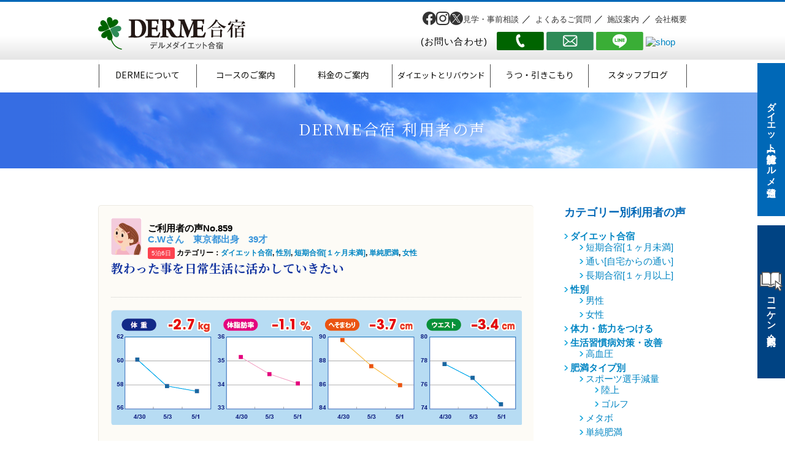

--- FILE ---
content_type: text/html; charset=UTF-8
request_url: https://derme-diet.koken-medicare.com/taikendan/19302
body_size: 16766
content:
<!DOCTYPE html>
<html dir="ltr" lang="ja" prefix="og: https://ogp.me/ns#" prefix="og: http://ogp.me/ns# fb: http://www.facebook.com/2008/fbml">
<!--<![endif]-->

<head>
    <meta charset="UTF-8">
    <!-- Global site tag (gtag.js) - Google Analytics -->
    <script async src="https://www.googletagmanager.com/gtag/js?id=UA-2710091-6"></script>
    <script>
    window.dataLayer = window.dataLayer || [];

    function gtag() {
        dataLayer.push(arguments);
    }
    gtag('js', new Date());

    gtag('config', 'UA-2710091-6');
    </script>

    
    

    <link rel="stylesheet" href="https://derme-diet.koken-medicare.com/wp/wp-content/themes/derme2023/style.css">
    <link rel="stylesheet" href="https://maxcdn.bootstrapcdn.com/font-awesome/4.5.0/css/font-awesome.min.css">
    <link rel="stylesheet" media="screen and (max-width:767px)"
        href="https://derme-diet.koken-medicare.com/wp/wp-content/themes/derme2023/responsive.css">
    <link rel="stylesheet" media="screen" href="https://derme-diet.koken-medicare.com/wp/wp-content/themes/derme2023/style_add_yamasaki.css?2018">
    <link rel="pingback" href="https://derme-diet.koken-medicare.com/wp/xmlrpc.php">
    <link rel="shortcut icon" href="/img/favicon/favicon.ico" type="image/vnd.microsoft.icon">
    <link rel="icon" href="/img/favicon/favicon.ico" type="image/vnd.microsoft.icon">
    <link rel="apple-touch-icon" sizes="57x57" href="/img/favicon/apple-touch-icon-57x57.png">
    <link rel="apple-touch-icon" sizes="60x60" href="/img/favicon/apple-touch-icon-60x60.png">
    <link rel="apple-touch-icon" sizes="72x72" href="/img/favicon/apple-touch-icon-72x72.png">
    <link rel="apple-touch-icon" sizes="76x76" href="/img/favicon/apple-touch-icon-76x76.png">
    <link rel="apple-touch-icon" sizes="114x114" href="/img/favicon/apple-touch-icon-114x114.png">
    <link rel="apple-touch-icon" sizes="120x120" href="/img/favicon/apple-touch-icon-120x120.png">
    <link rel="apple-touch-icon" sizes="144x144" href="/img/favicon/apple-touch-icon-144x144.png">
    <link rel="apple-touch-icon" sizes="152x152" href="/img/favicon/apple-touch-icon-152x152.png">
    <link rel="apple-touch-icon" sizes="180x180" href="/img/favicon/apple-touch-icon-180x180.png">
    <link rel="icon" type="image/png" href="/img/favicon/android-chrome-192x192.png" sizes="192x192">
    <link rel="icon" type="image/png" href="/img/favicon/favicon-48x48.png" sizes="48x48">
    <link rel="icon" type="image/png" href="/img/favicon/favicon-96x96.png" sizes="96x96">
    <link rel="icon" type="image/png" href="/img/favicon/favicon-16x16.png" sizes="16x16">
    <link rel="icon" type="image/png" href="/img/favicon/favicon-32x32.png" sizes="32x32">
    <link rel="manifest" href="/img/favicon/manifest.json">
    <link rel="stylesheet" href="https://use.fontawesome.com/releases/v5.15.4/css/brands.css"
        integrity="sha384-S5yUroXKhsCryF2hYGm7i8RQ/ThL96qmmWD+lF5AZTdOdsxChQktVW+cKP/s4eav" crossorigin="anonymous">
    <link href="https://use.fontawesome.com/releases/v5.15.4/css/all.css" rel="stylesheet">

    <!-- 横スクロールヒント -->
    <!-- <link rel="stylesheet" href="https://unpkg.com/scroll-hint@1.1.10/css/scroll-hint.css">
<script src="https://unpkg.com/scroll-hint@1.1.10/js/scroll-hint.js"></script> -->

    <meta name="msapplication-TileColor" content="#2d88ef">
    <meta name="msapplication-TileImage" content="/mstile-144x144.png">

    <!--[if lt IE 9]><script src="https://derme-diet.koken-medicare.com/wp/wp-content/themes/derme2023/js/html5.js" type="text/javascript"></script><![endif]-->
    <!--[if IE 9 ]><link rel="stylesheet" href="https://derme-diet.koken-medicare.com/wp/wp-content/themes/derme2023/style_ie.css"><![endif]-->
    	<style>img:is([sizes="auto" i], [sizes^="auto," i]) { contain-intrinsic-size: 3000px 1500px }</style>
	
		<!-- All in One SEO 4.8.4.1 - aioseo.com -->
		<title>C.W | ダイエット合宿 DERME（デルメ）</title>
	<meta name="description" content="4日目になると肉体疲労がピークでキツくなってきた。あと一日なので、できる限りやり尽くそうと思う。 この合宿生活" />
	<meta name="robots" content="max-image-preview:large" />
	<meta name="author" content="admin-taikendan"/>
	<link rel="canonical" href="https://derme-diet.koken-medicare.com/taikendan/19302" />
	<meta name="generator" content="All in One SEO (AIOSEO) 4.8.4.1" />
		<meta property="og:locale" content="ja_JP" />
		<meta property="og:site_name" content="ダイエット合宿 DERME（デルメ）" />
		<meta property="og:type" content="article" />
		<meta property="og:title" content="C.W | ダイエット合宿 DERME（デルメ）" />
		<meta property="og:description" content="4日目になると肉体疲労がピークでキツくなってきた。あと一日なので、できる限りやり尽くそうと思う。 この合宿生活" />
		<meta property="og:url" content="https://derme-diet.koken-medicare.com/taikendan/19302" />
		<meta property="fb:app_id" content="703700369687466" />
		<meta property="fb:admins" content="316154" />
		<meta property="og:image" content="https://derme-diet.koken-medicare.com/img/807e04d8ba8105e697e715f8e46c9ee6.png" />
		<meta property="og:image:secure_url" content="https://derme-diet.koken-medicare.com/img/807e04d8ba8105e697e715f8e46c9ee6.png" />
		<meta property="og:image:width" content="670" />
		<meta property="og:image:height" content="188" />
		<meta property="article:published_time" content="2022-08-10T05:02:35+00:00" />
		<meta property="article:modified_time" content="2022-08-10T05:02:35+00:00" />
		<meta name="twitter:card" content="summary" />
		<meta name="twitter:site" content="@derme_diet" />
		<meta name="twitter:title" content="C.W | ダイエット合宿 DERME（デルメ）" />
		<meta name="twitter:description" content="4日目になると肉体疲労がピークでキツくなってきた。あと一日なので、できる限りやり尽くそうと思う。 この合宿生活" />
		<meta name="twitter:image" content="https://derme-diet.koken-medicare.com/img/807e04d8ba8105e697e715f8e46c9ee6.png" />
		<script type="application/ld+json" class="aioseo-schema">
			{"@context":"https:\/\/schema.org","@graph":[{"@type":"Article","@id":"https:\/\/derme-diet.koken-medicare.com\/taikendan\/19302#article","name":"C.W | \u30c0\u30a4\u30a8\u30c3\u30c8\u5408\u5bbf DERME\uff08\u30c7\u30eb\u30e1\uff09","headline":"C.W","author":{"@id":"https:\/\/derme-diet.koken-medicare.com\/taikendan\/author\/admin-taikendan#author"},"publisher":{"@id":"https:\/\/derme-diet.koken-medicare.com\/#organization"},"image":{"@type":"ImageObject","url":"https:\/\/derme-diet.koken-medicare.com\/img\/807e04d8ba8105e697e715f8e46c9ee6.png","@id":"https:\/\/derme-diet.koken-medicare.com\/taikendan\/19302\/#articleImage","width":670,"height":188},"datePublished":"2022-08-10T14:02:35+09:00","dateModified":"2022-08-10T14:02:35+09:00","inLanguage":"ja","mainEntityOfPage":{"@id":"https:\/\/derme-diet.koken-medicare.com\/taikendan\/19302#webpage"},"isPartOf":{"@id":"https:\/\/derme-diet.koken-medicare.com\/taikendan\/19302#webpage"},"articleSection":"\u30c0\u30a4\u30a8\u30c3\u30c8\u5408\u5bbf, \u6027\u5225, \u77ed\u671f\u5408\u5bbf[\uff11\u30f6\u6708\u672a\u6e80], \u5358\u7d14\u80a5\u6e80, \u5973\u6027"},{"@type":"BreadcrumbList","@id":"https:\/\/derme-diet.koken-medicare.com\/taikendan\/19302#breadcrumblist","itemListElement":[{"@type":"ListItem","@id":"https:\/\/derme-diet.koken-medicare.com#listItem","position":1,"name":"\u30db\u30fc\u30e0","item":"https:\/\/derme-diet.koken-medicare.com","nextItem":{"@type":"ListItem","@id":"https:\/\/derme-diet.koken-medicare.com\/taikendan\/category\/diet-diary#listItem","name":"\u30c0\u30a4\u30a8\u30c3\u30c8\u5408\u5bbf"}},{"@type":"ListItem","@id":"https:\/\/derme-diet.koken-medicare.com\/taikendan\/category\/diet-diary#listItem","position":2,"name":"\u30c0\u30a4\u30a8\u30c3\u30c8\u5408\u5bbf","item":"https:\/\/derme-diet.koken-medicare.com\/taikendan\/category\/diet-diary","nextItem":{"@type":"ListItem","@id":"https:\/\/derme-diet.koken-medicare.com\/taikendan\/category\/diet-diary\/diet-shortterm#listItem","name":"\u77ed\u671f\u5408\u5bbf[\uff11\u30f6\u6708\u672a\u6e80]"},"previousItem":{"@type":"ListItem","@id":"https:\/\/derme-diet.koken-medicare.com#listItem","name":"\u30db\u30fc\u30e0"}},{"@type":"ListItem","@id":"https:\/\/derme-diet.koken-medicare.com\/taikendan\/category\/diet-diary\/diet-shortterm#listItem","position":3,"name":"\u77ed\u671f\u5408\u5bbf[\uff11\u30f6\u6708\u672a\u6e80]","item":"https:\/\/derme-diet.koken-medicare.com\/taikendan\/category\/diet-diary\/diet-shortterm","nextItem":{"@type":"ListItem","@id":"https:\/\/derme-diet.koken-medicare.com\/taikendan\/19302#listItem","name":"C.W"},"previousItem":{"@type":"ListItem","@id":"https:\/\/derme-diet.koken-medicare.com\/taikendan\/category\/diet-diary#listItem","name":"\u30c0\u30a4\u30a8\u30c3\u30c8\u5408\u5bbf"}},{"@type":"ListItem","@id":"https:\/\/derme-diet.koken-medicare.com\/taikendan\/19302#listItem","position":4,"name":"C.W","previousItem":{"@type":"ListItem","@id":"https:\/\/derme-diet.koken-medicare.com\/taikendan\/category\/diet-diary\/diet-shortterm#listItem","name":"\u77ed\u671f\u5408\u5bbf[\uff11\u30f6\u6708\u672a\u6e80]"}}]},{"@type":"Organization","@id":"https:\/\/derme-diet.koken-medicare.com\/#organization","name":"\u30c0\u30a4\u30a8\u30c3\u30c8\u5408\u5bbf DERME\uff08\u30c7\u30eb\u30e1\uff09","description":"\u751f\u6d3b\u7fd2\u6163\u30fb\u98df\u4e8b\u3092\u898b\u76f4\u3057\u3066\u8eab\u4f53\u306e\u4e2d\u304b\u3089\u30ad\u30ec\u30a4\u306b\u306a\u308b\u30c0\u30a4\u30a8\u30c3\u30c8\u5408\u5bbf","url":"https:\/\/derme-diet.koken-medicare.com\/"},{"@type":"Person","@id":"https:\/\/derme-diet.koken-medicare.com\/taikendan\/author\/admin-taikendan#author","url":"https:\/\/derme-diet.koken-medicare.com\/taikendan\/author\/admin-taikendan","name":"admin-taikendan","image":{"@type":"ImageObject","@id":"https:\/\/derme-diet.koken-medicare.com\/taikendan\/19302#authorImage","url":"https:\/\/secure.gravatar.com\/avatar\/ae44e36a140dc5de2e2ab84646c20201?s=96&d=mm&r=g","width":96,"height":96,"caption":"admin-taikendan"}},{"@type":"WebPage","@id":"https:\/\/derme-diet.koken-medicare.com\/taikendan\/19302#webpage","url":"https:\/\/derme-diet.koken-medicare.com\/taikendan\/19302","name":"C.W | \u30c0\u30a4\u30a8\u30c3\u30c8\u5408\u5bbf DERME\uff08\u30c7\u30eb\u30e1\uff09","description":"4\u65e5\u76ee\u306b\u306a\u308b\u3068\u8089\u4f53\u75b2\u52b4\u304c\u30d4\u30fc\u30af\u3067\u30ad\u30c4\u304f\u306a\u3063\u3066\u304d\u305f\u3002\u3042\u3068\u4e00\u65e5\u306a\u306e\u3067\u3001\u3067\u304d\u308b\u9650\u308a\u3084\u308a\u5c3d\u304f\u305d\u3046\u3068\u601d\u3046\u3002 \u3053\u306e\u5408\u5bbf\u751f\u6d3b","inLanguage":"ja","isPartOf":{"@id":"https:\/\/derme-diet.koken-medicare.com\/#website"},"breadcrumb":{"@id":"https:\/\/derme-diet.koken-medicare.com\/taikendan\/19302#breadcrumblist"},"author":{"@id":"https:\/\/derme-diet.koken-medicare.com\/taikendan\/author\/admin-taikendan#author"},"creator":{"@id":"https:\/\/derme-diet.koken-medicare.com\/taikendan\/author\/admin-taikendan#author"},"datePublished":"2022-08-10T14:02:35+09:00","dateModified":"2022-08-10T14:02:35+09:00"},{"@type":"WebSite","@id":"https:\/\/derme-diet.koken-medicare.com\/#website","url":"https:\/\/derme-diet.koken-medicare.com\/","name":"\u30c0\u30a4\u30a8\u30c3\u30c8\u5408\u5bbf DERME\uff08\u30c7\u30eb\u30e1\uff09","description":"\u751f\u6d3b\u7fd2\u6163\u30fb\u98df\u4e8b\u3092\u898b\u76f4\u3057\u3066\u8eab\u4f53\u306e\u4e2d\u304b\u3089\u30ad\u30ec\u30a4\u306b\u306a\u308b\u30c0\u30a4\u30a8\u30c3\u30c8\u5408\u5bbf","inLanguage":"ja","publisher":{"@id":"https:\/\/derme-diet.koken-medicare.com\/#organization"}}]}
		</script>
		<!-- All in One SEO -->

<link rel='dns-prefetch' href='//webfonts.sakura.ne.jp' />
<script type="text/javascript">
/* <![CDATA[ */
window._wpemojiSettings = {"baseUrl":"https:\/\/s.w.org\/images\/core\/emoji\/15.0.3\/72x72\/","ext":".png","svgUrl":"https:\/\/s.w.org\/images\/core\/emoji\/15.0.3\/svg\/","svgExt":".svg","source":{"concatemoji":"https:\/\/derme-diet.koken-medicare.com\/wp\/wp-includes\/js\/wp-emoji-release.min.js?ver=6.7.4"}};
/*! This file is auto-generated */
!function(i,n){var o,s,e;function c(e){try{var t={supportTests:e,timestamp:(new Date).valueOf()};sessionStorage.setItem(o,JSON.stringify(t))}catch(e){}}function p(e,t,n){e.clearRect(0,0,e.canvas.width,e.canvas.height),e.fillText(t,0,0);var t=new Uint32Array(e.getImageData(0,0,e.canvas.width,e.canvas.height).data),r=(e.clearRect(0,0,e.canvas.width,e.canvas.height),e.fillText(n,0,0),new Uint32Array(e.getImageData(0,0,e.canvas.width,e.canvas.height).data));return t.every(function(e,t){return e===r[t]})}function u(e,t,n){switch(t){case"flag":return n(e,"\ud83c\udff3\ufe0f\u200d\u26a7\ufe0f","\ud83c\udff3\ufe0f\u200b\u26a7\ufe0f")?!1:!n(e,"\ud83c\uddfa\ud83c\uddf3","\ud83c\uddfa\u200b\ud83c\uddf3")&&!n(e,"\ud83c\udff4\udb40\udc67\udb40\udc62\udb40\udc65\udb40\udc6e\udb40\udc67\udb40\udc7f","\ud83c\udff4\u200b\udb40\udc67\u200b\udb40\udc62\u200b\udb40\udc65\u200b\udb40\udc6e\u200b\udb40\udc67\u200b\udb40\udc7f");case"emoji":return!n(e,"\ud83d\udc26\u200d\u2b1b","\ud83d\udc26\u200b\u2b1b")}return!1}function f(e,t,n){var r="undefined"!=typeof WorkerGlobalScope&&self instanceof WorkerGlobalScope?new OffscreenCanvas(300,150):i.createElement("canvas"),a=r.getContext("2d",{willReadFrequently:!0}),o=(a.textBaseline="top",a.font="600 32px Arial",{});return e.forEach(function(e){o[e]=t(a,e,n)}),o}function t(e){var t=i.createElement("script");t.src=e,t.defer=!0,i.head.appendChild(t)}"undefined"!=typeof Promise&&(o="wpEmojiSettingsSupports",s=["flag","emoji"],n.supports={everything:!0,everythingExceptFlag:!0},e=new Promise(function(e){i.addEventListener("DOMContentLoaded",e,{once:!0})}),new Promise(function(t){var n=function(){try{var e=JSON.parse(sessionStorage.getItem(o));if("object"==typeof e&&"number"==typeof e.timestamp&&(new Date).valueOf()<e.timestamp+604800&&"object"==typeof e.supportTests)return e.supportTests}catch(e){}return null}();if(!n){if("undefined"!=typeof Worker&&"undefined"!=typeof OffscreenCanvas&&"undefined"!=typeof URL&&URL.createObjectURL&&"undefined"!=typeof Blob)try{var e="postMessage("+f.toString()+"("+[JSON.stringify(s),u.toString(),p.toString()].join(",")+"));",r=new Blob([e],{type:"text/javascript"}),a=new Worker(URL.createObjectURL(r),{name:"wpTestEmojiSupports"});return void(a.onmessage=function(e){c(n=e.data),a.terminate(),t(n)})}catch(e){}c(n=f(s,u,p))}t(n)}).then(function(e){for(var t in e)n.supports[t]=e[t],n.supports.everything=n.supports.everything&&n.supports[t],"flag"!==t&&(n.supports.everythingExceptFlag=n.supports.everythingExceptFlag&&n.supports[t]);n.supports.everythingExceptFlag=n.supports.everythingExceptFlag&&!n.supports.flag,n.DOMReady=!1,n.readyCallback=function(){n.DOMReady=!0}}).then(function(){return e}).then(function(){var e;n.supports.everything||(n.readyCallback(),(e=n.source||{}).concatemoji?t(e.concatemoji):e.wpemoji&&e.twemoji&&(t(e.twemoji),t(e.wpemoji)))}))}((window,document),window._wpemojiSettings);
/* ]]> */
</script>
	<style type="text/css">
	.wp-pagenavi{margin-left:auto !important; margin-right:auto; !important}
	</style>
  <link rel='stylesheet' id='sbi_styles-css' href='https://derme-diet.koken-medicare.com/wp/wp-content/plugins/instagram-feed/css/sbi-styles.min.css?ver=6.9.1' type='text/css' media='all' />
<style id='wp-emoji-styles-inline-css' type='text/css'>

	img.wp-smiley, img.emoji {
		display: inline !important;
		border: none !important;
		box-shadow: none !important;
		height: 1em !important;
		width: 1em !important;
		margin: 0 0.07em !important;
		vertical-align: -0.1em !important;
		background: none !important;
		padding: 0 !important;
	}
</style>
<link rel='stylesheet' id='wp-block-library-css' href='https://derme-diet.koken-medicare.com/wp/wp-includes/css/dist/block-library/style.min.css?ver=6.7.4' type='text/css' media='all' />
<style id='classic-theme-styles-inline-css' type='text/css'>
/*! This file is auto-generated */
.wp-block-button__link{color:#fff;background-color:#32373c;border-radius:9999px;box-shadow:none;text-decoration:none;padding:calc(.667em + 2px) calc(1.333em + 2px);font-size:1.125em}.wp-block-file__button{background:#32373c;color:#fff;text-decoration:none}
</style>
<style id='global-styles-inline-css' type='text/css'>
:root{--wp--preset--aspect-ratio--square: 1;--wp--preset--aspect-ratio--4-3: 4/3;--wp--preset--aspect-ratio--3-4: 3/4;--wp--preset--aspect-ratio--3-2: 3/2;--wp--preset--aspect-ratio--2-3: 2/3;--wp--preset--aspect-ratio--16-9: 16/9;--wp--preset--aspect-ratio--9-16: 9/16;--wp--preset--color--black: #000000;--wp--preset--color--cyan-bluish-gray: #abb8c3;--wp--preset--color--white: #ffffff;--wp--preset--color--pale-pink: #f78da7;--wp--preset--color--vivid-red: #cf2e2e;--wp--preset--color--luminous-vivid-orange: #ff6900;--wp--preset--color--luminous-vivid-amber: #fcb900;--wp--preset--color--light-green-cyan: #7bdcb5;--wp--preset--color--vivid-green-cyan: #00d084;--wp--preset--color--pale-cyan-blue: #8ed1fc;--wp--preset--color--vivid-cyan-blue: #0693e3;--wp--preset--color--vivid-purple: #9b51e0;--wp--preset--gradient--vivid-cyan-blue-to-vivid-purple: linear-gradient(135deg,rgba(6,147,227,1) 0%,rgb(155,81,224) 100%);--wp--preset--gradient--light-green-cyan-to-vivid-green-cyan: linear-gradient(135deg,rgb(122,220,180) 0%,rgb(0,208,130) 100%);--wp--preset--gradient--luminous-vivid-amber-to-luminous-vivid-orange: linear-gradient(135deg,rgba(252,185,0,1) 0%,rgba(255,105,0,1) 100%);--wp--preset--gradient--luminous-vivid-orange-to-vivid-red: linear-gradient(135deg,rgba(255,105,0,1) 0%,rgb(207,46,46) 100%);--wp--preset--gradient--very-light-gray-to-cyan-bluish-gray: linear-gradient(135deg,rgb(238,238,238) 0%,rgb(169,184,195) 100%);--wp--preset--gradient--cool-to-warm-spectrum: linear-gradient(135deg,rgb(74,234,220) 0%,rgb(151,120,209) 20%,rgb(207,42,186) 40%,rgb(238,44,130) 60%,rgb(251,105,98) 80%,rgb(254,248,76) 100%);--wp--preset--gradient--blush-light-purple: linear-gradient(135deg,rgb(255,206,236) 0%,rgb(152,150,240) 100%);--wp--preset--gradient--blush-bordeaux: linear-gradient(135deg,rgb(254,205,165) 0%,rgb(254,45,45) 50%,rgb(107,0,62) 100%);--wp--preset--gradient--luminous-dusk: linear-gradient(135deg,rgb(255,203,112) 0%,rgb(199,81,192) 50%,rgb(65,88,208) 100%);--wp--preset--gradient--pale-ocean: linear-gradient(135deg,rgb(255,245,203) 0%,rgb(182,227,212) 50%,rgb(51,167,181) 100%);--wp--preset--gradient--electric-grass: linear-gradient(135deg,rgb(202,248,128) 0%,rgb(113,206,126) 100%);--wp--preset--gradient--midnight: linear-gradient(135deg,rgb(2,3,129) 0%,rgb(40,116,252) 100%);--wp--preset--font-size--small: 13px;--wp--preset--font-size--medium: 20px;--wp--preset--font-size--large: 36px;--wp--preset--font-size--x-large: 42px;--wp--preset--spacing--20: 0.44rem;--wp--preset--spacing--30: 0.67rem;--wp--preset--spacing--40: 1rem;--wp--preset--spacing--50: 1.5rem;--wp--preset--spacing--60: 2.25rem;--wp--preset--spacing--70: 3.38rem;--wp--preset--spacing--80: 5.06rem;--wp--preset--shadow--natural: 6px 6px 9px rgba(0, 0, 0, 0.2);--wp--preset--shadow--deep: 12px 12px 50px rgba(0, 0, 0, 0.4);--wp--preset--shadow--sharp: 6px 6px 0px rgba(0, 0, 0, 0.2);--wp--preset--shadow--outlined: 6px 6px 0px -3px rgba(255, 255, 255, 1), 6px 6px rgba(0, 0, 0, 1);--wp--preset--shadow--crisp: 6px 6px 0px rgba(0, 0, 0, 1);}:where(.is-layout-flex){gap: 0.5em;}:where(.is-layout-grid){gap: 0.5em;}body .is-layout-flex{display: flex;}.is-layout-flex{flex-wrap: wrap;align-items: center;}.is-layout-flex > :is(*, div){margin: 0;}body .is-layout-grid{display: grid;}.is-layout-grid > :is(*, div){margin: 0;}:where(.wp-block-columns.is-layout-flex){gap: 2em;}:where(.wp-block-columns.is-layout-grid){gap: 2em;}:where(.wp-block-post-template.is-layout-flex){gap: 1.25em;}:where(.wp-block-post-template.is-layout-grid){gap: 1.25em;}.has-black-color{color: var(--wp--preset--color--black) !important;}.has-cyan-bluish-gray-color{color: var(--wp--preset--color--cyan-bluish-gray) !important;}.has-white-color{color: var(--wp--preset--color--white) !important;}.has-pale-pink-color{color: var(--wp--preset--color--pale-pink) !important;}.has-vivid-red-color{color: var(--wp--preset--color--vivid-red) !important;}.has-luminous-vivid-orange-color{color: var(--wp--preset--color--luminous-vivid-orange) !important;}.has-luminous-vivid-amber-color{color: var(--wp--preset--color--luminous-vivid-amber) !important;}.has-light-green-cyan-color{color: var(--wp--preset--color--light-green-cyan) !important;}.has-vivid-green-cyan-color{color: var(--wp--preset--color--vivid-green-cyan) !important;}.has-pale-cyan-blue-color{color: var(--wp--preset--color--pale-cyan-blue) !important;}.has-vivid-cyan-blue-color{color: var(--wp--preset--color--vivid-cyan-blue) !important;}.has-vivid-purple-color{color: var(--wp--preset--color--vivid-purple) !important;}.has-black-background-color{background-color: var(--wp--preset--color--black) !important;}.has-cyan-bluish-gray-background-color{background-color: var(--wp--preset--color--cyan-bluish-gray) !important;}.has-white-background-color{background-color: var(--wp--preset--color--white) !important;}.has-pale-pink-background-color{background-color: var(--wp--preset--color--pale-pink) !important;}.has-vivid-red-background-color{background-color: var(--wp--preset--color--vivid-red) !important;}.has-luminous-vivid-orange-background-color{background-color: var(--wp--preset--color--luminous-vivid-orange) !important;}.has-luminous-vivid-amber-background-color{background-color: var(--wp--preset--color--luminous-vivid-amber) !important;}.has-light-green-cyan-background-color{background-color: var(--wp--preset--color--light-green-cyan) !important;}.has-vivid-green-cyan-background-color{background-color: var(--wp--preset--color--vivid-green-cyan) !important;}.has-pale-cyan-blue-background-color{background-color: var(--wp--preset--color--pale-cyan-blue) !important;}.has-vivid-cyan-blue-background-color{background-color: var(--wp--preset--color--vivid-cyan-blue) !important;}.has-vivid-purple-background-color{background-color: var(--wp--preset--color--vivid-purple) !important;}.has-black-border-color{border-color: var(--wp--preset--color--black) !important;}.has-cyan-bluish-gray-border-color{border-color: var(--wp--preset--color--cyan-bluish-gray) !important;}.has-white-border-color{border-color: var(--wp--preset--color--white) !important;}.has-pale-pink-border-color{border-color: var(--wp--preset--color--pale-pink) !important;}.has-vivid-red-border-color{border-color: var(--wp--preset--color--vivid-red) !important;}.has-luminous-vivid-orange-border-color{border-color: var(--wp--preset--color--luminous-vivid-orange) !important;}.has-luminous-vivid-amber-border-color{border-color: var(--wp--preset--color--luminous-vivid-amber) !important;}.has-light-green-cyan-border-color{border-color: var(--wp--preset--color--light-green-cyan) !important;}.has-vivid-green-cyan-border-color{border-color: var(--wp--preset--color--vivid-green-cyan) !important;}.has-pale-cyan-blue-border-color{border-color: var(--wp--preset--color--pale-cyan-blue) !important;}.has-vivid-cyan-blue-border-color{border-color: var(--wp--preset--color--vivid-cyan-blue) !important;}.has-vivid-purple-border-color{border-color: var(--wp--preset--color--vivid-purple) !important;}.has-vivid-cyan-blue-to-vivid-purple-gradient-background{background: var(--wp--preset--gradient--vivid-cyan-blue-to-vivid-purple) !important;}.has-light-green-cyan-to-vivid-green-cyan-gradient-background{background: var(--wp--preset--gradient--light-green-cyan-to-vivid-green-cyan) !important;}.has-luminous-vivid-amber-to-luminous-vivid-orange-gradient-background{background: var(--wp--preset--gradient--luminous-vivid-amber-to-luminous-vivid-orange) !important;}.has-luminous-vivid-orange-to-vivid-red-gradient-background{background: var(--wp--preset--gradient--luminous-vivid-orange-to-vivid-red) !important;}.has-very-light-gray-to-cyan-bluish-gray-gradient-background{background: var(--wp--preset--gradient--very-light-gray-to-cyan-bluish-gray) !important;}.has-cool-to-warm-spectrum-gradient-background{background: var(--wp--preset--gradient--cool-to-warm-spectrum) !important;}.has-blush-light-purple-gradient-background{background: var(--wp--preset--gradient--blush-light-purple) !important;}.has-blush-bordeaux-gradient-background{background: var(--wp--preset--gradient--blush-bordeaux) !important;}.has-luminous-dusk-gradient-background{background: var(--wp--preset--gradient--luminous-dusk) !important;}.has-pale-ocean-gradient-background{background: var(--wp--preset--gradient--pale-ocean) !important;}.has-electric-grass-gradient-background{background: var(--wp--preset--gradient--electric-grass) !important;}.has-midnight-gradient-background{background: var(--wp--preset--gradient--midnight) !important;}.has-small-font-size{font-size: var(--wp--preset--font-size--small) !important;}.has-medium-font-size{font-size: var(--wp--preset--font-size--medium) !important;}.has-large-font-size{font-size: var(--wp--preset--font-size--large) !important;}.has-x-large-font-size{font-size: var(--wp--preset--font-size--x-large) !important;}
:where(.wp-block-post-template.is-layout-flex){gap: 1.25em;}:where(.wp-block-post-template.is-layout-grid){gap: 1.25em;}
:where(.wp-block-columns.is-layout-flex){gap: 2em;}:where(.wp-block-columns.is-layout-grid){gap: 2em;}
:root :where(.wp-block-pullquote){font-size: 1.5em;line-height: 1.6;}
</style>
<link rel='stylesheet' id='contact-form-7-css' href='https://derme-diet.koken-medicare.com/wp/wp-content/plugins/contact-form-7/includes/css/styles.css?ver=6.1' type='text/css' media='all' />
<link rel='stylesheet' id='cf7msm_styles-css' href='https://derme-diet.koken-medicare.com/wp/wp-content/plugins/contact-form-7-multi-step-module/resources/cf7msm.css?ver=4.4.2' type='text/css' media='all' />
<link rel='stylesheet' id='fancybox-css' href='https://derme-diet.koken-medicare.com/wp/wp-content/plugins/easy-fancybox/fancybox/1.3.28/jquery.fancybox.min.css?ver=6.7.4' type='text/css' media='screen' />
<style id='fancybox-inline-css' type='text/css'>
.fancybox-hidden{display:none}#fancybox-content .fancybox-hidden,#fancybox-tmp .fancybox-hidden{display:revert}
</style>
<link rel='stylesheet' id='cf7cf-style-css' href='https://derme-diet.koken-medicare.com/wp/wp-content/plugins/cf7-conditional-fields/style.css?ver=2.6' type='text/css' media='all' />
<link rel='stylesheet' id='wp-pagenavi-style-css' href='https://derme-diet.koken-medicare.com/wp/wp-content/plugins/wp-pagenavi-style/css/css3_gray.css?ver=1.0' type='text/css' media='all' />
<script type="text/javascript" src="https://derme-diet.koken-medicare.com/wp/wp-includes/js/jquery/jquery.min.js?ver=3.7.1" id="jquery-core-js"></script>
<script type="text/javascript" src="https://derme-diet.koken-medicare.com/wp/wp-includes/js/jquery/jquery-migrate.min.js?ver=3.4.1" id="jquery-migrate-js"></script>
<script type="text/javascript" src="//webfonts.sakura.ne.jp/js/sakurav3.js?fadein=0&amp;ver=3.1.4" id="typesquare_std-js"></script>
<link rel="https://api.w.org/" href="https://derme-diet.koken-medicare.com/wp-json/" /><link rel="alternate" title="JSON" type="application/json" href="https://derme-diet.koken-medicare.com/wp-json/wp/v2/posts/19302" /><link rel="alternate" title="oEmbed (JSON)" type="application/json+oembed" href="https://derme-diet.koken-medicare.com/wp-json/oembed/1.0/embed?url=https%3A%2F%2Fderme-diet.koken-medicare.com%2Ftaikendan%2F19302" />
<link rel="alternate" title="oEmbed (XML)" type="text/xml+oembed" href="https://derme-diet.koken-medicare.com/wp-json/oembed/1.0/embed?url=https%3A%2F%2Fderme-diet.koken-medicare.com%2Ftaikendan%2F19302&#038;format=xml" />
<!-- CSS JS Files (custom rules) -->
<style type="text/css">

</style>
<!-- CSS JS Files (custom rules) -->
<script type="text/javascript">

</script>
		<script type="text/javascript">
				(function(c,l,a,r,i,t,y){
					c[a]=c[a]||function(){(c[a].q=c[a].q||[]).push(arguments)};t=l.createElement(r);t.async=1;
					t.src="https://www.clarity.ms/tag/"+i+"?ref=wordpress";y=l.getElementsByTagName(r)[0];y.parentNode.insertBefore(t,y);
				})(window, document, "clarity", "script", "prki0pbe8m");
		</script>
		<style type='text/css'>
.home .main-content section{ font-family: 'ゴシックMB101 B';}</style>
	<style type="text/css">
	 .wp-pagenavi
	{
		font-size:12px !important;
	}
	</style>
	
    <link rel="stylesheet" type="text/css" href="https://derme-diet.koken-medicare.com/wp/wp-content/themes/derme2023/css/slick.css" />
    <link rel="stylesheet" type="text/css" href="https://derme-diet.koken-medicare.com/wp/wp-content/themes/derme2023/css/slick-theme.css" />

    <!-- デルメ通信用スタイルの読み込み -->
    <link rel="stylesheet" type="text/css" href="https://derme-diet.koken-medicare.com/wp/wp-content/themes/derme2023/css/bootstrap-grid.css" />
    
    <!-- home ,うつ・引きこもり用スタイルの読み込み -->
    
    <!-- home  -->
    
    

    <!-- Google Tag Manager -->
    <!--     <script>
        (function(w, d, s, l, i) {
            w[l] = w[l] || [];
            w[l].push({
                'gtm.start': new Date().getTime(),
                event: 'gtm.js'
            });
            var f = d.getElementsByTagName(s)[0],
                j = d.createElement(s),
                dl = l != 'dataLayer' ? '&l=' + l : '';
            j.async = true;
            j.src =
                'https://www.googletagmanager.com/gtm.js?id=' + i + dl;
            f.parentNode.insertBefore(j, f);
        })(window, document, 'script', 'dataLayer', 'GTM-N4KKTT2');
    </script> -->

    <!-- End Google Tag Manager -->

    <!-- あとから -->
    <link rel="stylesheet" type="text/css" href="/slick/slick.css" />



        <!-- <script type="text/javascript" src="//typesquare.com/accessor/script/typesquare.js?aGOm3MnMjmM%3D&fadein=0" charset="utf-8"></script> -->

    <!-- Global site tag (gtag.js) - Google Ads: 774599610 -->
    <script async src="https://www.googletagmanager.com/gtag/js?id=AW-774599610"></script>
    <script>
    window.dataLayer = window.dataLayer || [];

    function gtag() {
        dataLayer.push(arguments);
    }
    gtag('js', new Date());
    gtag('config', 'AW-774599610');
    </script>

    <script>
    var myClass = document.getElementsByClassName("js-time_limited");
    for (var i = 0; i < myClass.length; i++) {
        var appearTime = myClass[i].getAttribute("data-appear_time");
        var disappearTime = myClass[i].getAttribute("data-disappear_time");
        var threshould_start = Date.parse(appearTime);
        var threshould_end = Date.parse(disappearTime);
        var current = new Date();
        if (threshould_start < current && threshould_end > current) {
            myClass[i].classList.add("js-time_limited_fire");
        } else { // 同じ時間、もしくはそれ以前ならば
            myClass[i].classList.remove("js-time_limited_fire");
        }
    }
    </script>

</head>

<body class="post-template-default single single-post postid-19302 single-format-standard metaslider-plugin">

    <!-- 期間限定でバナーやページ内容を表示させるscript -->

    <script>
    window.onload = function() {
        var now = new Date();
        var start = new Date('2024/7/11 00:00:00'); // 表示開始日時（時間は24h表記）
        var end = new Date('2024/9/1 00:00:00'); // 表示終了日時（時間は24h表記）

        if (start < now && now < end) {
            document.getElementById("timeLimitedScript").style.display = "block";
        }
    }
    </script>



    <!-- Google Tag Manager (noscript) -->
    <!--     <noscript><iframe src="https://www.googletagmanager.com/ns.html?id=GTM-N4KKTT2" height="0" width="0" style="display:none;visibility:hidden"></iframe></noscript> -->
    <!-- End Google Tag Manager (noscript) -->

    <!--デジタルパンフレット
================================================== -->
    <style>
    .pamphlet-container {
        position: fixed;
        top: 50%;
        transform: translateY(-50%);
        right: 0;
        z-index: 100001;
    }

    .pamphlet {
        height: 250px;
    }

    .pamphlet a {
        color: #fff;
        text-align: center;
        font-size: 15px;
        font-weight: 700;
        writing-mode: vertical-lr;
        text-decoration: none;
        padding: 0.5em 0.25em 0.5em 0.25em;
        width: 3em;
        height: 100%;
        display: flex;
        justify-content: center;
        align-items: center;
    }

    .pamphlet a:hover {
        color: #fff;
        text-decoration: none;
        opacity: 0.8;
    }

    .pamphlet img {
        width: 100%;
    }

    .pamphlet.dermetsushin {
        margin-bottom: 1em;
    }

    .pamphlet.dermetsushin a {
        background-color: #0068b7;
    }

    .pamphlet.company a {
        background-color: #004383;
        letter-spacing: .12em;
    }


    @media screen and (max-width: 767px) {

        .pamphlet-container {
            top: auto;
            transform: none;
            bottom: 0em;
            z-index: 100001;
            display: flex;
            justify-content: space-between;
            gap: 0.75em;
            background: white;
            padding: 0px 1em 5px;
            width: 100%;
        }

        .pamphlet {
            height: 2em;
            flex: 0 1 50%;
        }

        .pamphlet img {
            margin-right: 0.5em;
            margin-bottom: -0.25em;
            width: 15%;
        }

        .pamphlet.dermetsushin {
            margin-bottom: 0em;
        }

        .pamphlet a {
            font-size: 15px !important;
            padding: 0.15em 0.25em !important;
            width: 100% !important;
            height: auto;
            writing-mode: initial;
            border-radius: 2px;

        }
    }
    </style>
    <div class="pamphlet-container">
        <div class="pamphlet dermetsushin">
            <a href="/report_mag">
                <span class="d-none d-md-block">ダイエット情報誌【 デルメ通信 】</span>
                <span class="d-md-none">デルメ通信</span>
            </a>
        </div>
        <div class="pamphlet company">
            <a href="https://my.ebook5.net/koken/corporate-profile/" target=”_blank”>
                <img src="https://derme-diet.koken-medicare.com/wp/wp-content/themes/derme2023/img/common/icon-pamphlet.png" alt="会社案内パンフレットのアイコン">
                <span class="d-none d-md-block">コーケン会社案内</span>
                <span class="d-md-none">会社案内</span>
            </a>
        </div>
    </div>

    <div id="page" class="hfeed site">
        <header id="masthead" class="site-header" role="banner">
            <div class="hgroup">
                <div class="header-wrap">
                    <p class="site-title"><a href="https://derme-diet.koken-medicare.com/"
                            title="ダイエット合宿 DERME（デルメ）"
                            rel="home">ダイエット合宿 DERME（デルメ）</a></p>
                                                            <div class="sub_navi-wrap">
                        <nav class="gl_sub_navi">
                            <ul class="sns-navi">
                                <li><a href="https://www.facebook.com/dermediet/" target="_blank">

                                        <img src="https://derme-diet.koken-medicare.com/wp/wp-content/themes/derme2023/img/common/sns_icon1.svg"
                                            alt="facebook">
                                    </a></li>
                                <li><a href="https://www.instagram.com/medicare_derme/" target="_blank">
                                        <img src="https://derme-diet.koken-medicare.com/wp/wp-content/themes/derme2023/img/common/sns_icon2.svg"
                                            alt="instagram">
                                    </a></li>
                                <li><a href="https://x.com/derme_medicare" target="_blank">
                                        <img src="https://derme-diet.koken-medicare.com/wp/wp-content/themes/derme2023/img/common/sns_icon3.svg" alt="x">
                                    </a></li>
                            </ul>

                            <ul class="sub_navi ">
                                <!-- <li><a href="https://derme-diet.koken-medicare.com/reserve.html">予約状況</a> </li> -->
                                <li><a href="/contact.html#sec1">見学・事前相談</a></li>
                                <li><a href="/faq.html">よくあるご質問</a></li>
                                <li><a href="/facility.html">施設案内</a></li>
                                <li><a href="http://www.koken-medicare.com/">会社概要</a></li>
                            </ul>
                        </nav>
                        <nav id="contact1" class="gl_contact">
                            <ul>
                                <li class="catch">(お問い合わせ)</li>
                                <li class="sponly"><a href="tel:048-865-3760"><img
                                            src="https://derme-diet.koken-medicare.com/wp/wp-content/themes/derme2023/img/common/gl_contact_btn1.svg"
                                            alt="048-865-3760 （受付）10:00〜18:00 ※日曜休み"></a></li>
                                <!-- <li class="phone"><a href="https://derme-diet.koken-medicare.com/contact.html"><i class="fa fa-phone-square"></i> 048-865-3760</a></li> -->
                                <!-- <li class="phone"><a href="https://derme-diet.koken-medicare.com/payment.html">料金・お支払い方法</a></li> -->
                                <li class="pconly"><a href="https://derme-diet.koken-medicare.com/contact.html"><img
                                            src="https://derme-diet.koken-medicare.com/wp/wp-content/themes/derme2023/img/common/gl_contact_btn1.svg"
                                            alt="048-865-3760 （受付）10:00〜18:00 ※日曜休み"></a></li>
                                <li><a href="https://derme-diet.koken-medicare.com/inquiry.html"><img
                                            src="https://derme-diet.koken-medicare.com/wp/wp-content/themes/derme2023/img/common/gl_contact_btn2.svg"
                                            alt="E-mail"></a>
                                </li>
                                <li><a href="https://lin.ee/Il4wXX0"><img
                                            src="https://derme-diet.koken-medicare.com/wp/wp-content/themes/derme2023/img/common/gl_contact_btn3.svg"
                                            alt="LINE"></a>
                                </li>
                                <li><a href="https://drofficial.jp/view/category/ct34"><img
                                            src="https://test-derme-diet.koken-medicare.com/wp/wp-content/themes/derme2023/img/common/gl_contact_btn4.svg"
                                            alt="shop"></a>
                                </li>
                            </ul>
                        </nav>
                    </div>
                </div>
            </div><!-- .hgroup -->
            <nav id="site-navigation" class="main-navigation" role="navigation">
                <div class="menu-switch">
                    <span class="menu-switch-base"><span class="menu-switch-btn">
                            <i class="fa fa-bars"></i></span></span>
                </div>
                <div class="menu-main-container"><ul id="menu-main" class="nav-menu"><li id="menu-item-6423" class="menu-item menu-item-type-post_type menu-item-object-page menu-item-has-children menu-item-6423"><a href="https://derme-diet.koken-medicare.com/derme.html">DERMEについて</a>
<ul class="sub-menu">
	<li id="menu-item-47104" class="menu-item menu-item-type-post_type menu-item-object-page menu-item-47104"><a href="https://derme-diet.koken-medicare.com/reason.html">DERME合宿が選ばれる理由</a></li>
	<li id="menu-item-47105" class="menu-item menu-item-type-post_type menu-item-object-page menu-item-47105"><a href="https://derme-diet.koken-medicare.com/flow.html">合宿での一日の過ごし方</a></li>
</ul>
</li>
<li id="menu-item-6849" class="menu-item menu-item-type-custom menu-item-object-custom menu-item-has-children menu-item-6849"><a href="#">コースのご案内</a>
<ul class="sub-menu">
	<li id="menu-item-6429" class="menu-item menu-item-type-post_type menu-item-object-page menu-item-6429"><a href="https://derme-diet.koken-medicare.com/program/p1.html">ダイエット・メタボ改善コース</a></li>
	<li id="menu-item-13214" class="menu-item menu-item-type-post_type menu-item-object-page menu-item-13214"><a href="https://derme-diet.koken-medicare.com/program/p2-2.html">心因性疾患改善コース</a></li>
	<li id="menu-item-18259" class="menu-item menu-item-type-post_type menu-item-object-page menu-item-18259"><a href="https://derme-diet.koken-medicare.com/program/pain.html">痛み改善コース</a></li>
	<li id="menu-item-6431" class="menu-item menu-item-type-post_type menu-item-object-page menu-item-6431"><a href="https://derme-diet.koken-medicare.com/program/athlete.html">アスリート向けコース</a></li>
</ul>
</li>
<li id="menu-item-31994" class="menu-item menu-item-type-post_type menu-item-object-page menu-item-31994"><a href="https://derme-diet.koken-medicare.com/payment.html">料金のご案内</a></li>
<li id="menu-item-13303" class="fz13 menu-item menu-item-type-post_type menu-item-object-page menu-item-13303"><a href="https://derme-diet.koken-medicare.com/diet_and_rebound-rebound.html">ダイエットとリバウンド</a></li>
<li id="menu-item-13856" class="menu-item menu-item-type-post_type menu-item-object-page menu-item-13856"><a href="https://derme-diet.koken-medicare.com/depression.html">うつ・引きこもり</a></li>
<li id="menu-item-31929" class="menu-item menu-item-type-custom menu-item-object-custom menu-item-31929"><a href="https://ameblo.jp/derme">スタッフブログ</a></li>
</ul></div>                <div class="sp-bg"></div>
            </nav><!-- #site-navigation -->

        </header><!-- #masthead -->

        <div id="main" class="wrapper">
            			
			<header class="page-header">
				<h1 class="page-title"><a href="https://derme-diet.koken-medicare.com/taikendan.html">DERME合宿 利用者の声</a></h1>
			</header><!-- .page-header -->			

			<div class="inner cfix">
			<div class="main-content">
			<section class="archive-content cfix">



			<div id="post" class="entry-asset taikendan">
             
            <div class="asset-header pkg">       
            <div class="女">
            <p class="TNo">ご利用者の声No.859</p>
            <p id="page-title" class="asset-name entry-title">C.Wさん</p>
            <p class="TPref">東京都出身</p>
            <p class="TAge">39才</p>
            <div class="Subcopy"><span>5泊6日</span> カテゴリー：<a href="https://derme-diet.koken-medicare.com/taikendan/category/diet-diary" rel="category tag">ダイエット合宿</a>, <a href="https://derme-diet.koken-medicare.com/taikendan/category/gender" rel="category tag">性別</a>, <a href="https://derme-diet.koken-medicare.com/taikendan/category/diet-diary/diet-shortterm" rel="category tag">短期合宿[１ヶ月未満]</a>, <a href="https://derme-diet.koken-medicare.com/taikendan/category/type/simple-obesity" rel="category tag">単純肥満</a>, <a href="https://derme-diet.koken-medicare.com/taikendan/category/gender/diet-female" rel="category tag">女性</a></div>
            </div>
            
            <div class="Catches">
	            <h1 class="TCatch">教わった事を日常生活に活かしていきたい</h1>
            </div>
            </div>
            

			<div class="asset-content entry-content">
            <div class="asset-body">
				<p><img fetchpriority="high" decoding="async" class="alignnone wp-image-19316 size-full" src="https://derme-diet.koken-medicare.com/img/807e04d8ba8105e697e715f8e46c9ee6.png" alt="" width="670" height="188" srcset="https://derme-diet.koken-medicare.com/img/807e04d8ba8105e697e715f8e46c9ee6.png 670w, https://derme-diet.koken-medicare.com/img/807e04d8ba8105e697e715f8e46c9ee6-300x84.png 300w" sizes="(max-width: 670px) 100vw, 670px" /></p>
<p>4日目になると肉体疲労がピークでキツくなってきた。あと一日なので、できる限りやり尽くそうと思う。</p>
<p>この合宿生活をふり返ると、精一杯でその日その日しか意識できない毎日だった。ちゃんと自分の中でふり返れるのは、この日を終えてからだと思う。途中で辛くなったりメニューを変更したりしてスタッフの皆様には大変ご迷惑をおかけしました。しかし、スタッフの皆様はその都度、丁寧に対応してくれたし、親身に話を聞いてくれたので、有難い限りです。</p>
<p>今までの生活では気付けなかった食事やトレーニングの事を教わり、大変勉強になった。これを日常生活に活かしていきたい。スタッフの皆様、大変お世話になりました。本当にありがとうございました。</p>
            </div>
			</div><!-- .entry-content -->

			<div class="release-date">公開日：2022年8月10日<br><small >※日付の古いものはデザインが崩れていることがあります、順次修正しておりますのでご了承ください。</small></div>
			
			</div><!-- #post -->

					
			<nav class="nav-single cfix">
			    <div class="nav-previous"><a href="https://derme-diet.koken-medicare.com/taikendan/19258" rel="prev"><em>前の利用者の声へ</em><span class="meta-title">Y.Kさん</span></a></div>
				<div class="nav-next"><a href="https://derme-diet.koken-medicare.com/taikendan/19324" rel="next"><em>次の利用者の声へ</em><span class="meta-title">G.Yさん</span></a></div>
			</nav><!-- .nav-single -->	
			

				</section><!-- .archive-content -->
			</div><!-- .main-content -->
		
		<div id="sub-nav" class="inner">	   
			<nav id="news-nav" class="cfix">
			<aside><h3>カテゴリー別利用者の声</h3>
			<ul>
					<li class="cat-item cat-item-234"><a href="https://derme-diet.koken-medicare.com/taikendan/category/diet-diary">ダイエット合宿</a>
<ul class='children'>
	<li class="cat-item cat-item-238"><a href="https://derme-diet.koken-medicare.com/taikendan/category/diet-diary/diet-shortterm">短期合宿[１ヶ月未満]</a>
</li>
	<li class="cat-item cat-item-244"><a href="https://derme-diet.koken-medicare.com/taikendan/category/diet-diary/diet-commutes">通い[自宅からの通い]</a>
</li>
	<li class="cat-item cat-item-247"><a href="https://derme-diet.koken-medicare.com/taikendan/category/diet-diary/diet-longterm">長期合宿[１ヶ月以上]</a>
</li>
</ul>
</li>
	<li class="cat-item cat-item-235"><a href="https://derme-diet.koken-medicare.com/taikendan/category/gender">性別</a>
<ul class='children'>
	<li class="cat-item cat-item-237"><a href="https://derme-diet.koken-medicare.com/taikendan/category/gender/diet-male">男性</a>
</li>
	<li class="cat-item cat-item-257"><a href="https://derme-diet.koken-medicare.com/taikendan/category/gender/diet-female">女性</a>
</li>
</ul>
</li>
	<li class="cat-item cat-item-651"><a href="https://derme-diet.koken-medicare.com/taikendan/category/%e4%bd%93%e5%8a%9b%e3%83%bb%e7%ad%8b%e5%8a%9b%e3%82%92%e3%81%a4%e3%81%91%e3%82%8b">体力・筋力をつける</a>
</li>
	<li class="cat-item cat-item-236"><a href="https://derme-diet.koken-medicare.com/taikendan/category/cat41">生活習慣病対策・改善</a>
<ul class='children'>
	<li class="cat-item cat-item-249"><a href="https://derme-diet.koken-medicare.com/taikendan/category/cat41/%e9%ab%98%e8%a1%80%e5%9c%a7">高血圧</a>
</li>
</ul>
</li>
	<li class="cat-item cat-item-240"><a href="https://derme-diet.koken-medicare.com/taikendan/category/type">肥満タイプ別</a>
<ul class='children'>
	<li class="cat-item cat-item-251"><a href="https://derme-diet.koken-medicare.com/taikendan/category/type/cat111">スポーツ選手減量</a>
	<ul class='children'>
	<li class="cat-item cat-item-631"><a href="https://derme-diet.koken-medicare.com/taikendan/category/type/cat111/track_and_field_athlete">陸上</a>
</li>
	<li class="cat-item cat-item-632"><a href="https://derme-diet.koken-medicare.com/taikendan/category/type/cat111/golf">ゴルフ</a>
</li>
	</ul>
</li>
	<li class="cat-item cat-item-253"><a href="https://derme-diet.koken-medicare.com/taikendan/category/type/metabo">メタボ</a>
</li>
	<li class="cat-item cat-item-256"><a href="https://derme-diet.koken-medicare.com/taikendan/category/type/simple-obesity">単純肥満</a>
</li>
	<li class="cat-item cat-item-242"><a href="https://derme-diet.koken-medicare.com/taikendan/category/type/compound-obesity">複合肥満</a>
	<ul class='children'>
	<li class="cat-item cat-item-265"><a href="https://derme-diet.koken-medicare.com/taikendan/category/type/compound-obesity/schizophrenia">統合失調症</a>
</li>
	<li class="cat-item cat-item-645"><a href="https://derme-diet.koken-medicare.com/taikendan/category/type/compound-obesity/%e4%be%bf%e7%a7%98">便秘</a>
</li>
	<li class="cat-item cat-item-250"><a href="https://derme-diet.koken-medicare.com/taikendan/category/type/compound-obesity/depression">鬱病</a>
</li>
	<li class="cat-item cat-item-266"><a href="https://derme-diet.koken-medicare.com/taikendan/category/type/compound-obesity/autonomic-imbalance">自律神経失調症</a>
</li>
	<li class="cat-item cat-item-650"><a href="https://derme-diet.koken-medicare.com/taikendan/category/type/compound-obesity/%e7%b3%96%e5%b0%bf%e7%97%85">糖尿病</a>
</li>
	<li class="cat-item cat-item-252"><a href="https://derme-diet.koken-medicare.com/taikendan/category/type/compound-obesity/cat40">パニック障害</a>
</li>
	<li class="cat-item cat-item-652"><a href="https://derme-diet.koken-medicare.com/taikendan/category/type/compound-obesity/%e4%b8%8d%e7%9c%a0">不眠</a>
</li>
	<li class="cat-item cat-item-653"><a href="https://derme-diet.koken-medicare.com/taikendan/category/type/compound-obesity/%e9%81%8e%e9%a3%9f%e5%98%94%e5%90%90">過食嘔吐</a>
</li>
	<li class="cat-item cat-item-254"><a href="https://derme-diet.koken-medicare.com/taikendan/category/type/compound-obesity/%e4%b8%8d%e5%ae%9a%e6%84%81%e8%a8%b4">不定愁訴</a>
</li>
	<li class="cat-item cat-item-255"><a href="https://derme-diet.koken-medicare.com/taikendan/category/type/compound-obesity/%e4%bd%8e%e8%a1%80%e7%b3%96%e7%97%87">低血糖症</a>
</li>
	<li class="cat-item cat-item-635"><a href="https://derme-diet.koken-medicare.com/taikendan/category/type/compound-obesity/%e9%a0%ad%e7%97%9b">頭痛</a>
</li>
	<li class="cat-item cat-item-258"><a href="https://derme-diet.koken-medicare.com/taikendan/category/type/compound-obesity/staying-indoors">引きこもり</a>
</li>
	<li class="cat-item cat-item-243"><a href="https://derme-diet.koken-medicare.com/taikendan/category/type/compound-obesity/%e8%bb%bd%e5%ba%a6%e7%b3%96%e5%b0%bf%e7%97%85">軽度糖尿病</a>
</li>
	<li class="cat-item cat-item-260"><a href="https://derme-diet.koken-medicare.com/taikendan/category/type/compound-obesity/anorexia">拒食症</a>
</li>
	<li class="cat-item cat-item-245"><a href="https://derme-diet.koken-medicare.com/taikendan/category/type/compound-obesity/binge-eating">過食症</a>
</li>
	<li class="cat-item cat-item-261"><a href="https://derme-diet.koken-medicare.com/taikendan/category/type/compound-obesity/eating-disorder">摂食障害</a>
</li>
	<li class="cat-item cat-item-641"><a href="https://derme-diet.koken-medicare.com/taikendan/category/type/compound-obesity/%e5%86%b7%e3%81%88">冷え</a>
</li>
	<li class="cat-item cat-item-246"><a href="https://derme-diet.koken-medicare.com/taikendan/category/type/compound-obesity/cat59">適応障害</a>
</li>
	<li class="cat-item cat-item-262"><a href="https://derme-diet.koken-medicare.com/taikendan/category/type/compound-obesity/mukokyu">無呼吸症候群</a>
</li>
	<li class="cat-item cat-item-642"><a href="https://derme-diet.koken-medicare.com/taikendan/category/type/compound-obesity/%e3%82%80%e3%81%8f%e3%81%bf">むくみ</a>
</li>
	<li class="cat-item cat-item-263"><a href="https://derme-diet.koken-medicare.com/taikendan/category/type/compound-obesity/kyoshin">狭心症</a>
</li>
	<li class="cat-item cat-item-248"><a href="https://derme-diet.koken-medicare.com/taikendan/category/type/compound-obesity/%e9%ab%98%e8%84%82%e8%a1%80%e7%97%87">高脂血症</a>
</li>
	</ul>
</li>
	<li class="cat-item cat-item-259"><a href="https://derme-diet.koken-medicare.com/taikendan/category/type/%e5%bc%95%e3%81%8d%e7%b7%a0%e3%82%81">引き締め</a>
</li>
	<li class="cat-item cat-item-264"><a href="https://derme-diet.koken-medicare.com/taikendan/category/type/cat115">生活改善</a>
</li>
</ul>
</li>
	<li class="cat-item cat-item-636"><a href="https://derme-diet.koken-medicare.com/taikendan/category/%e3%82%81%e3%81%be%e3%81%84">めまい</a>
</li>
	<li class="cat-item cat-item-638"><a href="https://derme-diet.koken-medicare.com/taikendan/category/paincare">痛み改善</a>
<ul class='children'>
	<li class="cat-item cat-item-239"><a href="https://derme-diet.koken-medicare.com/taikendan/category/paincare/%e8%82%a1%e9%96%a2%e7%af%80%e7%97%9b">股関節痛</a>
</li>
	<li class="cat-item cat-item-241"><a href="https://derme-diet.koken-medicare.com/taikendan/category/paincare/cat84">腰痛</a>
</li>
	<li class="cat-item cat-item-637"><a href="https://derme-diet.koken-medicare.com/taikendan/category/paincare/stiff-shoulder">肩こり</a>
</li>
	<li class="cat-item cat-item-640"><a href="https://derme-diet.koken-medicare.com/taikendan/category/paincare/%e8%86%9d%e7%97%9b">膝痛</a>
</li>
	<li class="cat-item cat-item-644"><a href="https://derme-diet.koken-medicare.com/taikendan/category/paincare/%e5%9d%90%e9%aa%a8%e7%a5%9e%e7%b5%8c%e7%97%9b">坐骨神経痛</a>
</li>
</ul>
</li>
	<li class="cat-item cat-item-639"><a href="https://derme-diet.koken-medicare.com/taikendan/category/%e9%a3%9f%e7%94%9f%e6%b4%bb%e3%81%ae%e6%94%b9%e5%96%84">食生活の改善</a>
</li>
	<li class="cat-item cat-item-643"><a href="https://derme-diet.koken-medicare.com/taikendan/category/%e5%96%98%e6%81%af">喘息</a>
</li>
			</ul>

			</aside>			</nav>
		</div><!-- #side-clm -->
		
		
	</div><!-- .inner -->


</div><!-- #main .wrapper -->
<style>
/* SDGS */

.sdgs_bottom {
    background: #E5E5E5;

    a:hover {
        text-decoration: none;
        color: inherit;
        opacity: .7;

    }

    .content_body {
        width: 863px;
        margin: auto;
        padding: 3em 0;
    }

    h3 {
        font-size: 16px;
        color: #000;
        line-height: 1.6em;
        font-weight: bold;
        margin: 0;
    }

    .box-r img {
        width: 54px;
        height: 54px;
    }

    img {
        max-width: 100%;
    }
}

@media (max-width: 768px) {
    .sdgs_bottom {
        a {
            margin-right: 40px;
        }

        h3 {
            font-size: 15px;
        }

        .content_body {
            width: 100%;
            padding: 2em 15px 9em;
            margin-top: 2em;
        }

        .row {
            width: 100%;
            display: flex;
            justify-content: flex-start;
            gap: .5em;
        }

        .box-l {
            width: 45%;
            padding: 0;

            img {
                margin-bottom: .25em;
            }
        }

        .box-r {
            width: 51%;
            padding-left: 0;

            img {
                width: 22%;
                height: inherit;
            }
        }
    }
}

/* SDGSここまで */

/* j_mark */
.j_mark {
    position: absolute;
    width: 240px;
    bottom: 5px;
    right: 0;
    background-color: #fff;
    padding: .5em 1em;
    border-radius: 8px;
}

.j_mark>.row {
    align-items: center;
}

.j_mark_image {
    flex-grow: 0;
}

.j_mark_image figure {
    margin: 0 0 0 .25em;
}


.j_mark_text {
    font-size: 12px;
    line-height: 1.3;
}

@media (max-width: 768px) {

    .j_mark {
        bottom: -14px;
        right: auto;
        left: 50%;
        transform: translateX(-50%);
    }
}

/* j_markここまで */
</style>

<footer id="footer">

    <section class="footer-navi">

        <li class="navi-title"><a href="https://derme-diet.koken-medicare.com/derme.html">DERME合宿について</a>
            <ul>
                <li><a href="https://derme-diet.koken-medicare.com/reason.html">DERME合宿が選ばれる理由</a></li>
                <li><a href="https://derme-diet.koken-medicare.com/flow.html">合宿での一日の過ごし方</a></li>
                <li><a href="https://derme-diet.koken-medicare.com/facility.html">施設案内</a></li>
                <li><a href="https://derme-diet.koken-medicare.com/access.html">アクセス</a></li>
            </ul>
        </li>
        <li class="navi-title">コースのご案内
            <ul>
                <li><a href="https://derme-diet.koken-medicare.com/program/p1.html">ダイエット・メタボ改善コース</a></li>
                <li><a href="https://derme-diet.koken-medicare.com/program/p2-2.html">心因性疾患改善コース</a></li>
                <li><a href="https://derme-diet.koken-medicare.com/program/pain.html">痛み改善コース</a></li>
                <li><a href="https://derme-diet.koken-medicare.com/program/athlete.html">アスリートコース</a></li>
            </ul>
        </li>

        <!-- <li class="navi-title">施設案内
                <ul>
                    <li><a href="https://derme-diet.koken-medicare.com/facility.html">メディケアセンターの紹介</a></li>
                    <li><a href="https://derme-diet.koken-medicare.com/access.html">アクセス</a></li>
                    <li><a href="http://www.koken-medicare.com/">運営会社</a></li>
                </ul>
            </li> -->


        <li class="navi-title">ダイエット合宿体験談
            <ul>
                <li><a href="https://derme-diet.koken-medicare.com/taikendan.html">ダイエット合宿体験談ブログ</a></li>
                <li><a href="https://derme-diet.koken-medicare.com/staffblog.html">DERMEダイエットブログ</li>
                <li><a href="https://derme-diet.koken-medicare.com/diary">合宿参加者ダイエット日記</a></li>
                <li><a href="https://derme-diet.koken-medicare.com/meal-diary.html">ダイエット合宿レシピ</a></li>
            </ul>
        </li>

        <li class="navi-title">お問い合わせ
            <ul>
                <li><a href="/faq.html">よくある質問</li>
                <li><a href="https://derme-diet.koken-medicare.com/inquiry.html">メールでお問い合わせ</a></li>
                <li><a href="https://derme-diet.koken-medicare.com/onlinesodan.html"> オンライン相談</a></li>
            </ul>
        </li>

        <li class="navi-title">DERME豆知識
            <ul>
                <li><a href="https://derme-diet.koken-medicare.com/diet_and_rebound-rebound.html">ダイエットとリバウンド</a></li>
                <li><a href="https://derme-diet.koken-medicare.com/depression.html">うつ・引きこもり</a></li>
            </ul>
        </li>

        <li class="navi-title"><a href="https://derme-diet.koken-medicare.com/payment.html">料金のご案内</a></li>

        <li class="navi-title"><a href="https://ameblo.jp/derme">スタッフブログ</a></li>



    </section>

    <section class="footer-link cfix">
        <div>
            <nav class="footnav">
                <a href="http://www.koken-medicare.com/" target="_blank">運営会社：株式会社デルメ・コーケン</a><span
                    class="pc-only">｜</span><br><a href="https://www.koken-medicare.com/privacy/"
                    target="_blank">プライバシーポリシー</a>｜<a href="https://koken-medicare.com/sdgs/">SDGs</a>｜<a
                    href="https://koken-medicare.com/recruit/">スタッフ募集</a>｜<a
                    href="https://derme-diet.koken-medicare.com/official/">Staff only</a>
            </nav>
            <address class="copyright">COPYRIGHT &copy; 2011-2026 <a href="/">ダイエット合宿 DERME</a> All
                Rights Reserved.</address><!-- .copy-right -->
        </div>
        <div class="sns-btns cfix">
            <ul class="cfix">
                <li class=""><a href="https://www.facebook.com/dermediet/" target="_blank">

                        <img src="https://derme-diet.koken-medicare.com/wp/wp-content/themes/derme2023/img/common/sns_icon1.svg" alt="facebook">
                    </a></li>
                <li class=""><a href="https://www.instagram.com/medicare_derme/" target="_blank">
                        <img src="https://derme-diet.koken-medicare.com/wp/wp-content/themes/derme2023/img/common/sns_icon2.svg" alt="instagram">
                    </a></li>
                <li class=""><a href="https://x.com/derme_medicare" target="_blank">
                        <img src="https://derme-diet.koken-medicare.com/wp/wp-content/themes/derme2023/img/common/sns_icon3.svg" alt="x">
                    </a></li>
            </ul>
        </div><!-- .sns-btns -->

        <div class="j_mark">
            <div class="row no-gutters">
                <div class="col j_mark_text">
                    当社は、認定個人情報保護<br>
                    団体である一般社団法人<br>
                    JAPHICマーク認証機構の<br>
                    対象事業者です。<br>
                </div>
                <div class="col j_mark_image">
                    <figure>
                        <img src="https://derme-diet.koken-medicare.com/wp/wp-content/themes/derme2023/img/common/img_japhic.jpg" width="50"
                            height="72.73" alt="JAPHICマーク">
                    </figure>
                </div>
            </div>
        </div>

    </section><!-- .footer-link -->


    <nav id="page-top">
        <a href="#page" id="page-top-link"><img src="https://derme-diet.koken-medicare.com/wp/wp-content/themes/derme2023/img/arr_up.png" alt="UP"
                width="30" height="30" /></a>
    </nav>

</footer><!-- #footer -->
<div class="sdgs_bottom">

    <div class="content_body">
        <a href="http://www.koken-medicare.com/sdgs/">
            <h3>DERME 健康理念とSDGs</h3>
            <div class="row no-gutters align-items-center">
                <div class="box-l col-md-5 pr-md-3">
                    <img class="d-md-block d-none" src="https://derme-diet.koken-medicare.com/wp/wp-content/themes/derme2023/img/common/sdg_logo_pc.png"
                        alt="SDGs">
                    <img class="d-md-none d-block" src="https://derme-diet.koken-medicare.com/wp/wp-content/themes/derme2023/img/common/sdg_logo_sp.png"
                        alt="SDGs">
                </div>
                <div class="box-r col-md-7">
                    <img src="https://derme-diet.koken-medicare.com/wp/wp-content/themes/derme2023/img/common/sdg_icon_02_ja_2.png" width="43" height="43"
                        alt="SDGs17の目標">
                    <img src="https://derme-diet.koken-medicare.com/wp/wp-content/themes/derme2023/img/common/sdg_icon_03_ja_2.png" width="43" height="43"
                        alt="SDGs17の目標">
                    <img src="https://derme-diet.koken-medicare.com/wp/wp-content/themes/derme2023/img/common/sdg_icon_04_ja_2.png" width="43" height="43"
                        alt="SDGs17の目標">
                    <img src="https://derme-diet.koken-medicare.com/wp/wp-content/themes/derme2023/img/common/sdg_icon_05_ja_2.png" width="43" height="43"
                        alt="SDGs17の目標">
                    <img src="https://derme-diet.koken-medicare.com/wp/wp-content/themes/derme2023/img/common/sdg_icon_08_ja_2.png" width="43" height="43"
                        alt="SDGs17の目標">
                    <img src="https://derme-diet.koken-medicare.com/wp/wp-content/themes/derme2023/img/common/sdg_icon_10_ja_2.png" width="43" height="43"
                        alt="SDGs17の目標">
                    <img src="https://derme-diet.koken-medicare.com/wp/wp-content/themes/derme2023/img/common/sdg_icon_12_ja_2.png" width="43" height="43"
                        alt="SDGs17の目標">
                    <img src="https://derme-diet.koken-medicare.com/wp/wp-content/themes/derme2023/img/common/sdg_icon_13_ja_2.png" width="43" height="43"
                        alt="SDGs17の目標">
                </div>
            </div>
        </a>
    </div>
</div>
</div><!-- #page -->
<script>
    (function(w,d,t,u,n,a,m){w['MauticTrackingObject']=n;
        w[n]=w[n]||function(){(w[n].q=w[n].q||[]).push(arguments)},a=d.createElement(t),
        m=d.getElementsByTagName(t)[0];a.async=1;a.src=u;m.parentNode.insertBefore(a,m)
    })(window,document,'script','https://ma.koken-medicare.com/mtc.js','mt');

    mt('send', 'pageview');
</script><!-- Instagram Feed JS -->
<script type="text/javascript">
var sbiajaxurl = "https://derme-diet.koken-medicare.com/wp/wp-admin/admin-ajax.php";
</script>
<script type="text/javascript" src="https://derme-diet.koken-medicare.com/wp/wp-includes/js/dist/hooks.min.js?ver=4d63a3d491d11ffd8ac6" id="wp-hooks-js"></script>
<script type="text/javascript" src="https://derme-diet.koken-medicare.com/wp/wp-includes/js/dist/i18n.min.js?ver=5e580eb46a90c2b997e6" id="wp-i18n-js"></script>
<script type="text/javascript" id="wp-i18n-js-after">
/* <![CDATA[ */
wp.i18n.setLocaleData( { 'text direction\u0004ltr': [ 'ltr' ] } );
/* ]]> */
</script>
<script type="text/javascript" src="https://derme-diet.koken-medicare.com/wp/wp-content/plugins/contact-form-7/includes/swv/js/index.js?ver=6.1" id="swv-js"></script>
<script type="text/javascript" id="contact-form-7-js-translations">
/* <![CDATA[ */
( function( domain, translations ) {
	var localeData = translations.locale_data[ domain ] || translations.locale_data.messages;
	localeData[""].domain = domain;
	wp.i18n.setLocaleData( localeData, domain );
} )( "contact-form-7", {"translation-revision-date":"2025-06-27 09:47:49+0000","generator":"GlotPress\/4.0.1","domain":"messages","locale_data":{"messages":{"":{"domain":"messages","plural-forms":"nplurals=1; plural=0;","lang":"ja_JP"},"This contact form is placed in the wrong place.":["\u3053\u306e\u30b3\u30f3\u30bf\u30af\u30c8\u30d5\u30a9\u30fc\u30e0\u306f\u9593\u9055\u3063\u305f\u4f4d\u7f6e\u306b\u7f6e\u304b\u308c\u3066\u3044\u307e\u3059\u3002"],"Error:":["\u30a8\u30e9\u30fc:"]}},"comment":{"reference":"includes\/js\/index.js"}} );
/* ]]> */
</script>
<script type="text/javascript" id="contact-form-7-js-before">
/* <![CDATA[ */
var wpcf7 = {
    "api": {
        "root": "https:\/\/derme-diet.koken-medicare.com\/wp-json\/",
        "namespace": "contact-form-7\/v1"
    }
};
/* ]]> */
</script>
<script type="text/javascript" src="https://derme-diet.koken-medicare.com/wp/wp-content/plugins/contact-form-7/includes/js/index.js?ver=6.1" id="contact-form-7-js"></script>
<script type="text/javascript" id="cf7msm-js-extra">
/* <![CDATA[ */
var cf7msm_posted_data = {"_wpcf7cf_hidden_group_fields":"[]","_wpcf7cf_hidden_groups":"[]","_wpcf7cf_visible_groups":"[]"};
/* ]]> */
</script>
<script type="text/javascript" src="https://derme-diet.koken-medicare.com/wp/wp-content/plugins/contact-form-7-multi-step-module/resources/cf7msm.min.js?ver=4.4.2" id="cf7msm-js"></script>
<script type="text/javascript" src="https://derme-diet.koken-medicare.com/wp/wp-content/plugins/easy-fancybox/vendor/purify.min.js?ver=6.7.4" id="fancybox-purify-js"></script>
<script type="text/javascript" id="jquery-fancybox-js-extra">
/* <![CDATA[ */
var efb_i18n = {"close":"Close","next":"Next","prev":"Previous","startSlideshow":"Start slideshow","toggleSize":"Toggle size"};
/* ]]> */
</script>
<script type="text/javascript" src="https://derme-diet.koken-medicare.com/wp/wp-content/plugins/easy-fancybox/fancybox/1.3.28/jquery.fancybox.min.js?ver=6.7.4" id="jquery-fancybox-js"></script>
<script type="text/javascript" id="jquery-fancybox-js-after">
/* <![CDATA[ */
var fb_timeout, fb_opts={'autoScale':true,'showCloseButton':true,'width':0,'height':0,'margin':20,'pixelRatio':'false','padding':0,'centerOnScroll':true,'enableEscapeButton':true,'speedIn':0,'speedOut':0,'overlayShow':true,'hideOnOverlayClick':true,'overlayColor':'#000','overlayOpacity':0.6,'minViewportWidth':320,'minVpHeight':320,'disableCoreLightbox':'true','enableBlockControls':'true','fancybox_openBlockControls':'true' };
if(typeof easy_fancybox_handler==='undefined'){
var easy_fancybox_handler=function(){
jQuery([".nolightbox","a.wp-block-file__button","a.pin-it-button","a[href*='pinterest.com\/pin\/create']","a[href*='facebook.com\/share']","a[href*='twitter.com\/share']"].join(',')).addClass('nofancybox');
jQuery('a.fancybox-close').on('click',function(e){e.preventDefault();jQuery.fancybox.close()});
/* IMG */
var fb_IMG_select=jQuery('a[href*=".jpg" i]:not(.nofancybox,li.nofancybox>a,figure.nofancybox>a),area[href*=".jpg" i]:not(.nofancybox),a[href*=".jpeg" i]:not(.nofancybox,li.nofancybox>a,figure.nofancybox>a),area[href*=".jpeg" i]:not(.nofancybox),a[href*=".png" i]:not(.nofancybox,li.nofancybox>a,figure.nofancybox>a),area[href*=".png" i]:not(.nofancybox),a[href*=".gif" i]:not(.nofancybox,li.nofancybox>a,figure.nofancybox>a),area[href*=".gif" i]:not(.nofancybox)');
fb_IMG_select.addClass('fancybox image');
jQuery('a.fancybox,area.fancybox,.fancybox>a').each(function(){jQuery(this).fancybox(jQuery.extend({},fb_opts,{'transition':'elastic','transitionIn':'elastic','easingIn':'linear','transitionOut':'elastic','easingOut':'linear','opacity':false,'hideOnContentClick':false,'titleShow':true,'titlePosition':'over','titleFromAlt':true,'showNavArrows':true,'enableKeyboardNav':true,'cyclic':false,'mouseWheel':'true','changeSpeed':0,'changeFade':0}))});
/* iFrame */
jQuery('a.fancybox-iframe,area.fancybox-iframe,.fancybox-iframe>a').each(function(){jQuery(this).fancybox(jQuery.extend({},fb_opts,{'type':'iframe','width':'70%','height':'90%','padding':0,'titleShow':false,'titlePosition':'outside','titleFromAlt':true,'allowfullscreen':false}))});
};};
jQuery(easy_fancybox_handler);jQuery(document).on('post-load',easy_fancybox_handler);
/* ]]> */
</script>
<script type="text/javascript" src="https://derme-diet.koken-medicare.com/wp/wp-content/plugins/easy-fancybox/vendor/jquery.easing.min.js?ver=1.4.1" id="jquery-easing-js"></script>
<script type="text/javascript" src="https://derme-diet.koken-medicare.com/wp/wp-content/plugins/easy-fancybox/vendor/jquery.mousewheel.min.js?ver=3.1.13" id="jquery-mousewheel-js"></script>
<script type="text/javascript" id="wpcf7cf-scripts-js-extra">
/* <![CDATA[ */
var wpcf7cf_global_settings = {"ajaxurl":"https:\/\/derme-diet.koken-medicare.com\/wp\/wp-admin\/admin-ajax.php"};
/* ]]> */
</script>
<script type="text/javascript" src="https://derme-diet.koken-medicare.com/wp/wp-content/plugins/cf7-conditional-fields/js/scripts.js?ver=2.6" id="wpcf7cf-scripts-js"></script>
<script type="text/javascript" src="https://derme-diet.koken-medicare.com/wp/wp-content/themes/derme2023/js/jquery.easing.min.js"></script>
<script type="text/javascript" src="https://derme-diet.koken-medicare.com/wp/wp-content/themes/derme2023/js/jquery.smoothScroll.js"></script>
<script type="text/javascript" src="https://derme-diet.koken-medicare.com/wp/wp-content/themes/derme2023/js/jquery.biggerlink.min.js"></script>
<script type="text/javascript" src="https://derme-diet.koken-medicare.com/wp/wp-content/themes/derme2023/js/jquery.import.js"></script>
<!-- <script type="text/javascript">
    /* Pagetop Button Position Fix */
    jQuery(function() {
        var nav = jQuery('.inpage-nav');
        if (nav.offset()) {
            var navTop = nav.offset().top;
            jQuery(window).scroll(function() {
                var winTop = jQuery(this).scrollTop();
                if (winTop >= navTop) {
                    nav.addClass('fixed')
                } else if (winTop <= navTop) {
                    nav.removeClass('fixed')
                }
            });
        };
    });
</script> -->



<script src="https://derme-diet.koken-medicare.com/wp/wp-content/themes/derme2023/js/common.js"></script>



</body>

</html>




--- FILE ---
content_type: text/css
request_url: https://derme-diet.koken-medicare.com/wp/wp-content/themes/derme2023/style.css
body_size: 19001
content:
/*
Theme Name: DERME2023
Author: KokenMedicare
*/

@import url(css/normalize.css);
@import url(style_add.css);
@import url('https://fonts.googleapis.com/css2?family=Noto+Sans+JP:wght@400;700&family=Noto+Serif+JP:wght@500;700&display=swap');

/* = Reset
-------------------------------------------------------------- */

/* 20190723 yamasaki start */
.top_dermesiyou {
    text-align: center;
    margin: 40px auto 54px auto;
}

.top_dermesiyou img {
    display: inline;
}

.top_dermesiyou .pc {
    display: inline-block;
}

.top_dermesiyou .sp {
    display: none;
}

.footer_cach {
    display: none;
}

/* 20190723 yamasaki end */



.letter1 {
    letter-spacing: -1px;
}

@media (max-width: 767px) {
    .bnr_business {
        display: none;
    }

    .bnr_business_sp {
        display: block !important;
        padding-top: 20px !important;
        /* width:80%;
    margin: 0 10%; */
        width: 96%;
        margin: 0 2%;
        padding-bottom: 20px;
    }

    .bnr_onlinesodan {
        display: none;
    }

    .bnr_onlinesodan_sp {
        display: block !important;
        padding-top: 20px !important;
        width: 80%;
        margin: 0 10%;
        padding-bottom: 20px;
    }

    /* 20190723 yamasaki start */
    .top_dermesiyou {
        text-align: center;
        margin: 1rem auto;
    }

    .top_dermesiyou img {
        display: inline;
        width: 100%;
    }

    .top_dermesiyou .pc {
        display: none;
    }

    .top_dermesiyou .sp {
        display: inline-block;
    }

    .footer-contact-inner h1 {
        margin-bottom: 1.5rem;
    }

    /* 20190723 yamasaki end */

    #campaign {
        max-width: 100%;
        margin: 4rem auto;
    }

    #campaign img {
        width: 100%;
    }

    .top_btn {
        padding: .6rem 1.2rem .4rem 1.2rem;
        line-height: 100%;
        background: #444;
        width: 100%;
        text-align: center;
        display: block;
        margin: 0px;
    }

    .top_btn02 {
        padding: .6rem 1.2rem .4rem 1.2rem;
        line-height: 100%;
        background: #0068b7;
        width: 100%;
        text-align: center;
        display: block;
        margin: 0px;
    }
}

#campaign {
    max-width: 817px;
    margin: 4rem auto;
}

.banner_margin {
    margin: .2rem 0 0 0;
    overflow: hidden;
    height: 156px;
}

.top_flex {
    display: flex;
    margin: 0 auto;
    justify-content: center;
}

.top_btn {
    padding: .6rem 1.2rem .4rem 1.2rem;
    line-height: 100%;
    background: #444;
    width: 394px;
    text-align: center;
    display: block;
    margin: 0px;
}

.top_btn02 {
    padding: .6rem 1.2rem .4rem 1.2rem;
    line-height: 100%;
    background: #0068b7;
    width: 394px;
    text-align: center;
    display: block;
    margin: 0px;
}

.top_btn:link,
.top_btn:visited,
.top_btn02:link,
.top_btn02:visited {
    color: #fff;
    font-family: 'Noto Serif JP', serif;
}

body {
    min-width: 1025px;
}

address {
    font-style: normal;
}

img {
    border: none;
    transition: all 0.3s ease 0s;
}

sub {
    font-size: 0.75em;
    vertical-align: baseline;
}

small {
    font-size: 80%;
    letter-spacing: 0;
}

/*  */

.clear {
    clear: both;
}

.hdn {
    display: none;
}

.nowrap {
    white-space: nowrap;
}

.screen-reader-text {
    clip: rect(1px, 1px, 1px, 1px);
    position: absolute !important;
}

.font {
    font-family: 'Noto Serif JP', serif;
}

/* = Clear fix
-------------------------------------------------------------- */

.cfix:after {
    content: ".";
    display: block;
    height: 0;
    clear: both;
    visibility: hidden;
}

.cfix {
    display: inline-table;
    zoom: 1;
}

/* ¥*/

* html .cfix {
    height: 1%;
}

.cfix {
    display: block;
}

/* */

.box:after {
    content: ".";
    display: block;
    height: 0;
    clear: both;
    visibility: hidden;
}

.box {
    display: inline-table;
    zoom: 1;
}

/* ¥*/

* html .box {
    height: 1%;
}

.box {
    display: block;
}

/* */

.clear {
    clear: both;
}

/* =Basic structure
-------------------------------------------------------------- */

/* Body, links, basics */

html,
body {
    margin: 0;
    padding: 0;
}

body {
    font-size: 15px;
    font-family: 'Hiragino Kaku Gothic ProN', Meiryo, sans-serif;
    text-rendering: optimizeLegibility;
    background: #fff
        /* url(img/bg_main.png)*/
    ;
    color: #000;
    /* border-top: 3px #0068b7 solid; */
}

a {

    outline: none;
    text-decoration: none;
    color: #0085c3;
}

a:hover {
    text-decoration: underline;
}

a:hover img {
    opacity: .6;
}

a,
a:before,
a:after,
input {
    -webkit-transition-property: background color;
    -webkit-transition-duration: 0.2s;
    -webkit-transition-timing-function: ease;
    -moz-transition-property: background color;
    -moz-transition-duration: 0.2s;
    -moz-transition-timing-function: ease;
    -o-transition-property: background color;
    -o-transition-duration: 0.2s;
    -o-transition-timing-function: ease;
}

::selection {
    background-color: #dfdfdf;
}

body {
    min-width: 1024px;
}

.site-header .hgroup,
#footer .footer-navi,
#footer .footer-link,
#footer .copyright,
#footer nav,
.sns-btns,
.inner {
    max-width: 960px;
    margin: 0 auto;
}

.inner-s {
    box-sizing: border-box;
    max-width: 640px;
    margin: 0 auto;
}

.wideimg {
    background: #f8f7f3;
    margin: 0 -5000px;
    padding: 0 5000px;
    margin-bottom: 120px;
    text-align: center;
    line-height: 1.2;
}

.wideimg.bottom-small {
    margin-bottom: 1em;
}

.wideimg .inner-s {
    margin-bottom: 2em;
    text-align: left;
}

.wideimg.intxt {
    text-align: left;
}

.wideimg.intxt img.alignleft,
.wideimg.intxt .wp-caption.alignleft .wideimg.intxt img.alignright,
.wideimg.intxt .wp-caption.alignright {
    margin-bottom: 0 !important;
}

.wd880 {
    max-width: 880px;
    margin: 0 auto;
}

.wideimg h3,
.wideimg h4,
.wideimg h5 {
    clear: none !important;
    padding: 10px 0 !important;
    margin: 0 !important;
}

.wideimg-block {
    padding-top: 20px !important;
}

.wideimg .wp-caption,
.facility-detail .wp-caption {
    display: inline-block;
    padding: 0;
    vertical-align: top;
}

.box-left,
.box-right {
    box-sizing: border-box;
    width: 50%;
    font-size: .9em;
    line-height: 1.3;
    background: #eae9e4;
    padding: 0 10px;
}

.box-left {
    float: left;
}

.box-right {
    float: right;
}

.box-left img,
.box-right img {
    display: block;
    margin: 0 auto;
}

.wideimg .box-left h5,
.wideimg .box-right h5 {
    text-align: center !important;
}

.pconly {
    display: block;
}

.sponly {
    display: none;
}

/* = Structure
-------------------------------------------------------------- */

#page {
    overflow: hidden;
}

/* Images */

.alignleft {
    float: left;
}

.alignright {
    float: right;
}

.aligncenter {
    display: block;
    margin-left: auto;
    margin-right: auto;
}

.wp-caption {
    max-width: 100%;
    padding: 4px;
}

.wp-caption .wp-caption-text,
.gallery-caption,
.entry-caption {
    font-size: .75em;
    text-align: left;
    line-height: 1.1;
}

.entry-content img.nobder {
    border: none;
}

.pconly {}

.sponly {
    display: none;
}

/* = Main menu
-------------------------------------------------------------- */

.site-header {
    position: fixed;
    right: 0;
    left: 0;
    z-index: 10000;
}

.site-header .hgroup {
    position: relative;
    max-width: 100%;
    padding: 16px 0 12px 0;
    box-shadow: 0 0 15px 5px rgba(214, 214, 214, 0.3);
    background: linear-gradient(to bottom, #FFF 60%, #e5e5e5 100%);
    border-bottom: 1px #f1f1f1 solid;
    border-top: 3px #0068b7 solid;
}

.site-title {
    width: 240px;
    height: auto;
    margin: 0;
    padding: 9px 0 0 0;
}

.site-title a {
    float: left;
    width: 240px;
    height: 53px;
    /*	background: url(img/logo.png) no-repeat;*/
    text-indent: -500em;
    display: block;
    overflow: hidden;
    background: url(img/common/logo2023.svg) no-repeat center top;
    -moz-background-size: 100% auto;
    background-size: 100% auto;
}

.site-title span {
    position: absolute;
    font-size: 16px;
    padding: 0.8rem 0 0 1rem;
    font-size: 16px;
    line-height: 140%;
    font-weight: bold;
}

@media (max-width: 767px) {
    .site-title span {
        display: none;
    }
}

/**
 * 4.2 Navigation
 * ----------------------------------------------------------------------------
 */
.gl_sub_navi,
.sub_navi,
.gl_contact ul {
    display: flex;
    align-items: center;
    /* justify-content: flex-end; */

}

.sns-navi {
    display: flex;
    gap: 1em;
    align-items: center;
    justify-content: space-around;
    padding-left: .25em !important;

}

.sub_navi li a {
    font-size: 13px;
    color: #333;
}

.sns-navi img {
    width: 22px;
    height: 22px;
    /* margin: 0 .5em; */
}

.gl_sub_navi ul,
.sub_navi ul,
.gl_contact ul {
    list-style: none;
    margin: 0;
    padding: 0;
}

.gl_sub_navi .sub_navi:nth-child(2) li {
    position: relative;
}

.gl_sub_navi .sub_navi:nth-child(2) li:not(:last-child) {
    margin-right: 1.75em;
}


/* .gl_sub_navi .sub_navi:nth-child(2) li:not(:last-child) {

} */

.gl_sub_navi .sub_navi:nth-child(2) li:not(:last-child):after {
    position: absolute;
    content: "／";
    right: -20px;
    top: 0px;
}

.gl_sub_navi {
    gap: 1.6em;
    margin-bottom: .5em;
    justify-content: space-between;
}

.gl_contact {
    justify-content: space-between;
}

.catch {
    font-size: 15px;
    letter-spacing: 1.2px;
    margin-right: 1em;
}

.gl_contact li:nth-of-type(n+3):nth-of-type(-n+5) {
    margin-right: .25em;
}

.gl_contact img {
    /* width: 90px; */
    height: 30px;
}

.header-wrap {
    display: flex;
    justify-content: space-between;
    max-width: 960px;
    margin: 0 auto;
}

#menu-main {
    display: flex;
    height: 53px;
    border-left: 1px #f6f6f6 solid;
    padding-top: 0.5em;
    margin: auto;
    max-width: 960px;
}

.sp-bg {
    display: none;
    background: rgba(35, 35, 35, 0.5);
    position: fixed;
    right: 0;
    width: 100%;
    height: 100%;
    z-index: 8;
}

.main-navigation {
    clear: both;
    margin: 0px auto .5em;
    position: relative;
    background: #fff;
}

ul.nav-menu,
div.nav-menu>ul {
    margin: 0;
    padding: 0 0 0 0;
    text-align: center;
}

.nav-menu li {
    display: block;
    float: left;
    position: relative;
    width: 160px;
    height: 38px;
    box-sizing: border-box;
    border-right: 1px #4d4d4d solid;
    font-size: 14px;
    font-family: 'Noto Sans JP', sans-serif;
}

.nav-menu li:first-child {
    border-left: 1px #4d4d4d solid;
}

.nav-menu li a {
    box-sizing: border-box;
    width: 100%;
    height: 100%;
    color: #141412;
    display: block;
    line-height: 35px;
    /* padding: 1em 0; */
    text-decoration: none;
}

.nav-menu>li>a {
    /* background: url(img/arr_down.png) center 38px no-repeat; */
    /*	padding: 15px 20px 23px 20px; */
    display: inline-block;
}
.nav-menu>li.fz13{
    font-size: 13px;
}
.nav-menu li:hover>a,
.nav-menu li a:hover,
.nav-menu li:focus>a,
.nav-menu li a:focus {
    background: linear-gradient(to bottom, #ffffff 30%, #c1e4ff 100%);
    /* background-image: url(img/arr_down.png), linear-gradient(to bottom, #ffffff 30%, #c1e4ff 100%); */
    /* background-position: center 38px, 0 0; */
}

@media screen and (min-width: 1025px) {

    ul.nav-menu li:hover>.sub-menu,
    ul.nav-menu .focus>.sub-menu {
        clip: inherit;
        overflow: hidden;
        height: auto;
        width: 200px;
    }

    .nav-menu .sub-menu {
        background-color: #fff;
        padding: 0;
        position: absolute;
        left: -2px;
        z-index: 99999;
        height: 1px;
        width: 1px;
        overflow: hidden;
        clip: rect(1px, 1px, 1px, 1px);
        overflow: hidden;
        border-radius: 0 0 5px 5px;
        box-shadow: rgba(54, 54, 54, 0.39) 0px 3px 3px 1px;
    }

    .nav-menu .sub-menu ul {
        border-left: 0;
        left: 100%;
        top: 0;
    }

    .nav-menu li ul li:first-child {
        border-left-style: none;
    }

    .sub-menu li {
        width: 100%;
        float: none;
        text-align: left;
        border-right: none;
        border-bottom: 1px solid #ececec;
    }

    .sub-menu li a {
        font-size: 13px;
        color: #000;
        /* background: #fff url(img/arr_right.png) no-repeat 10px center; */
        padding: 0 .25em 0 .5em;
        margin: 0;
    }

    .sub-menu li#menu-item-6424 a {
        /* .sub-menu li#menu-item-6429 a */
        /* padding: 0px 35px 0px 0.5em; */
        line-height: 1.6;
    }

    ul.nav-menu ul a:hover,
    .nav-menu ul ul a:hover,
    ul.nav-menu ul a:focus,
    .nav-menu ul ul a:focus {
        color: #ffffff;
        /* background: #0068b7 url(img/arr_right.png) no-repeat 10px center; */
        background: #0068b7;
    }
}

/* @media screen and (min-width: 768px) */

.sub-menu li:last-child {
    border: none;
}

.nav-menu>.current_page_item>a,
.nav-menu>.current_page_ancestor>a,
.nav-menu>.current-menu-item>a,
.nav-menu>.current-menu-ancestor>a {
    /* background-image: url(img/arr_down.png), linear-gradient(to bottom, #ffffff 30%, #c1e4ff 100%);
	background-position: center 38px, 0 0; */
}

.nav-menu .current_page_item>a,
.nav-menu .current_page_ancestor>a,
.nav-menu .current-menu-item>a,
.nav-menu .current-menu-ancestor>a {
    font-weight: bold;
}

.menu-switch {
    display: none;
}

.menu-toggle {
    display: none;
}

/* サブナビゲーション */

#contact {
    position: absolute;
    top: 10px;
    right: 0;
}

#contact li {
    list-style: none;
    display: block;
    float: left;
}

#contact li {
    background: #0068b7;
    padding: 6px 10px 10px;
    color: #ffffff;
    font-weight: bold;
    box-shadow: #0062ac 0px -7px 0px 0px inset;
}

#contact li a {
    color: #ffffff;
}

#contact li .fa {
    color: #ffffff;
    font-size: 1.2em;
}

#contact li.reserve {
    border-radius: 5px;
    margin-right: 3px;
}

#contact li.phone {
    border-radius: 5px 0 0 5px;
    margin-right: 1px;
}

#contact li.email {
    border-radius: 0 5px 5px 0;
}

#contact li.payment {
    border-radius: 5px;
}

#contact li a {}

#contact li a,
#contact li a:hover {
    text-decoration: none;
}

#headbanner {
    position: absolute;
    top: 20px;
}

/* =Widgets
-------------------------------------------------------------- */

.widget-area .widget ul ul {
    margin-left: 12px;
}

.widget_rss li {
    margin: 12px 0;
}

.widget_recent_entries .post-date,
.widget_rss .rss-date {
    color: #aaa;
    font-size: 11px;
    margin-left: 12px;
}

#wp-calendar {
    margin: 0;
    width: 100%;
    font-size: 13px;
    line-height: 1.846153846;
    color: #686868;
}

#wp-calendar th,
#wp-calendar td,
#wp-calendar caption {
    text-align: left;
}

#wp-calendar #next {
    padding-right: 24px;
    text-align: right;
}

.widget_search label {
    display: block;
    font-size: 13px;
    line-height: 1.846153846;
}

.widget_twitter li {
    list-style-type: none;
}

.widget_twitter .timesince {
    display: block;
    text-align: right;
}

/* = Page Top Ancher
-------------------------------------------------------------- */

#page-top {
    width: 30px;
    height: 30px;
    display: block;
    position: fixed;
    bottom: 20px;
    right: 20px;
}

a#page-top-link {
    display: block;
    width: 30px;
    height: 30px;
    margin: 0;
    padding: 0;
}

a#page-top-link:hover {
    opacity: .8;
}


/* = Main
-------------------------------------------------------------- */

body.single .main-content,
body.page-template-page_taikendan .main-content,
body.archive .main-content {
    float: left;
    width: 710px;
    margin-top: 60px;
}

body.single #sub-nav,
body.page-template-page_taikendan #sub-nav,
body.archive #sub-nav {
    float: right;
    width: 200px;
    padding-top: 60px;
}

#main {
    box-sizing: border-box;
    width: 1200px;
    margin: 0 auto;
    padding: 145px 0 0px;
    background: #fff;
}

body.single #main,
body.page-template-page_taikendan #main {
    padding: 0 40px 150px;
}

.page-header {
    margin: 0 -5000px 0 -5000px;
    height: 130px;
    text-align: center;
    background-image: url(img/bg_header.png), linear-gradient(to right, #366de3 45%, #abd9fe 65%);
    background-repeat: no-repeat;
    background-position: center top;
}

body.page .imgtrue {
    height: 290px;
    background: #fff;
}

.page-header>span {
    display: block;
    height: 290px;
    background-position: center top;
    background-repeat: no-repeat;
}

.page-header span.shield {
    display: block;
    height: 100%;
    background: url(img/bg_ptn_50.png);
}

.page-title {
    font-family: 'Noto Serif JP', serif;
    letter-spacing: 0.1em;
}

.imgtrue h1 {
    margin: 0 0 5px 0;
    padding: 0;
    font-weight: normal;
    text-shadow: 0 0 13px rgb(255, 255, 255), 0 0 10px rgb(255, 255, 255), 0 0 0.40px rgb(255, 255, 255);
}

.page-header>.page-title {
    margin: 0;
    padding-top: 47px;
    color: #fff;
    font-size: 25px;
    font-weight: normal;
    text-shadow: 2px 2px 11px rgba(87, 138, 234, 1);
}

.page-header>.page-title a {
    color: #ffffff;
}

.page-header .inner {
    padding-top: 70px;
}

.page-description {
    margin: 5px auto 0;
    max-width: 640px;
    color: #ffffff;
    font-size: .85em;
    ;
    font-weight: normal;
}

body.single-diary .page-description {
    line-height: 1.1;
}

ul.cause {
    margin: 0;
    padding: 0;
    text-align: center;
}

.cause li {
    background: #0aacc5;
    border-radius: 17px;
    color: #fff;
    display: inline-block;
    list-style: outside none none;
    margin: 0 2px 3px 2px;
    padding: 2px 10px;
}

.cause.basic-program li {
    /* 基本プログラム */
    /*	background-color: #8bcc68; */
}

.remedy {
    position: relative;
    display: inline-block;
    margin: 25px 0 0;
    background: #0a66c5;
    color: #fff;
    padding: 10px 20px;
    border-radius: 26px;
    line-height: 1.4;
}

.remedy:before {
    content: "";
    background: url(img/header_arrow_down.png) no-repeat center top;
    position: absolute;
    width: 100%;
    height: 17px;
    left: 0;
    top: -20px;
}

.inpage-nav {
    margin: 0 -5000em;
    padding: 15px 5000em;
    background: rgba(255, 255, 255, 1);
    text-align: center;
    border-bottom: 1px solid #dcdcdc;
}

.inpage-nav ul {
    margin: 0 !important;
    padding: 0 !important;
    text-align: center;
}

.inpage-nav li {
    display: inline-block;
    margin: 0 10px;
    padding: 0;
    background: none !important;
    font-size: .9em;
    font-family: 'Noto Serif JP', serif;
}

.inpage-nav li a {
    padding: 0 0 0 12px;
    background: url(img/arr_down.png) no-repeat left center;
    color: #4d3528;
}

.wideimg.slide {
    margin-bottom: 210px;
}

.theme-default .nivo-controlNav.nivo-thumbs-enabled {
    position: absolute;
}

.nivo-caption {
    padding: 10px 10px 5px 10px !important;
    color: #000000 !important;
    font-size: 0.9em !important;
    text-align: left;
    line-height: 1.2;
    opacity: 1 !important;
    -moz-opacity: 1 !important;
    filter: alpha(opacity=10);
    background: rgba(255, 255, 255, .8) !important;
}

.nivo-caption a {
    color: #0000ff !important;
}

.nivo-caption b {
    font-size: 1.2em;
    color: #0068b7;
    display: block;
    margin-bottom: 5px;
    font-family: 'Noto Serif JP', serif;
    font-weight: normal;
}

.nivo-control {
    border: 3px solid #fff !important;
    border-radius: 6px;
    overflow: hidden;
}

.nivo-control.active {
    border-color: #08a1d9 !important;
}

/* .fixed {
    スクロールに合わせてサイドナビを固定するCSS 動作はjQuery.import.js内のスクリプトで制御
    border-bottom: 1px solid #e0e0e0;
    position: fixed;
    top: 0;
    left: 0;
    width: 100%;
    z-index: 100;
    margin: 0 !important;
    padding: 10px 0 !important;
} */

.entry-header {
    margin: 0 auto 20px;
    padding: 0 0 20px 0;
    border-bottom: 1px dotted #cccccc;
}

.entry-header .entry-title {
    font-size: 1.5em;
    line-height: 1.2;
    margin-top: 0;
    margin-bottom: 5px;
}

.entry-header .entry-title a {
    color: #656565;
    text-decoration: none;
}

.entry-header .entry-title a:hover,
.post-cat a:hover {
    color: #ff0000;
}

.entry-header .entry-category {
    text-align: center;
    text-transform: uppercase;
    font-size: 12px;
}

.post-cat a {
    color: #656565;
    text-decoration: none;
}

.entry-stamp {
    font-size: 12px;
}

.entry-stamp p {
    margin: 0;
}

.entry-stamp a {
    text-decoration: none;
}

.entry-stamp a:hover {
    text-decoration: underline;
}

.entry-content {
    margin: 0 auto;
}

.oldstyle {
    /* 旧サイトのコンテンツ幅に合わせる場合 */
    max-width: 690px;
    margin: 0 auto;
}

.entry-content p,
.mu_register p {
    margin: 0 0 .75em;
}

.entry-content section {
    box-sizing: border-box;
    margin: 0 -5000px;
    padding: 60px 5000px;
}

.entry-content section:nth-child(even) {
    background: #f8f7f3;
    border-top: 1px #e5ecd5 solid;
}

.entry-content section:nth-child(odd) {
    background: #ffffff;
    border-top: 1px #e9e9e9 solid;
}

/* Header */

.entry-content h2,
.entry-content h3,
.entry-content h4,
.entry-content h5 {
    clear: both;
    font-family: 'Noto Serif JP', serif;
    font-weight: normal;
    letter-spacing: 0.1em;
}

.entry-content h2 small,
.entry-content h3 small,
.entry-content h4 small,
.entry-content h5 small {
    font-size: 60%;
}

.entry-content h2 {
    clear: both;
    margin-bottom: 1em;
    padding: 3em 0 1em 0;
    text-align: center;
    font-size: 1.7em;
    line-height: 1.1;
    border-bottom: 2px dotted #0068b7;
}

.entry-content section h2 {
    padding-top: 0;
}

.entry-content section+h3 {
    padding-top: 0;
}

.entry-content h3 {
    color: #0068b7;
    margin-top: 3em;
    padding: 0.25em 1em;
    text-align: center;
}

.comments-title {
    clear: both;
    padding: 40px 20px 5px 20px;
    text-align: center;
    color: #0b1596;
    font-size: 1.5em;
    line-height: 1.1;
}

.entry-content h4,
.comment-reply-title {
    padding: 30px 0 10px 0;
    line-height: 1.1;
    color: #0b1596;
    font-size: 1.3em;
}

.entry-content h5 {
    margin: 0;
    padding: 30px 0 10px 0;
    color: #0b1596;
    font-size: 1em;
}

/* List */

.entry-content ul,
.entry-content ol {
    margin: 20px 20px 20px 5px;
    padding-left: 15px;
}

.entry-content ul li,
.entry-content ol li {
    line-height: 1.3;
}

.entry-content ul li {
    padding: 1px 0 1px 16px;
    margin: 0 0 6px 0;
    background: url(img/arr_ci_xs.png) no-repeat 0 5px
        /*bg_li.png */
    ;
    list-style: none;
}

.entry-content ol li {
    margin: 0 0 6px 27px;
    padding: 1px 0 1px 0px;
    list-style: decimal;
}

/* Table */

.entry-content table {
    border-collapse: collapse;
    background: #FFF;
    border: #dcdcdc 1px solid;
    margin-bottom: 15px;
    font-size: .9em;
}

.entry-content table.full {
    width: 100%;
}

.entry-content table thead th {
    background-color: #cbe7f4;
}

.entry-content table td {
    background: #fff;
}

.entry-content table.zebra tr:nth-child(2n) td {
    background-color: #fcfcfc;
}

.entry-content table th,
.entry-content table td {
    padding: 10px 20px;
    border: #dcdcdc 1px solid;
    vertical-align: top;
    line-height: 1.3;
    background: #ffffff;
    vertical-align: middle;
}

.entry-content table th {
    white-space: nowrap;
    background: #f2f7f8;
}

.entry-content table caption {
    color: #0b1596;
    font-size: 1.2em;
    font-weight: bold;
    font-family: 'Noto Serif JP', serif;
    text-align: center;
}

.entry-content table td.center {
    text-align: center;
}

.nowrap {
    white-space: nowrap;
}

.archive-content .entry-header {}

.entry-content blockquote {
    display: block;
    padding: 20px 20px 10px 50px;
    margin: 0 0 50px;
    position: relative;
    font-size: .9em;
    line-height: 1.2;
    text-align: justify;
    background: #ffffff;
    box-shadow: rgba(214, 214, 214, 0.3) 0px 0px 15px 5px inset;
    -webkit-box-shadow: rgba(214, 214, 214, 0.3) 0px 0px 15px 5px inset;
    -moz-box-shadow: rgba(214, 214, 214, 0.3) 0px 0px 15px 5px inset;
    border-radius: 5px;
}

.entry-content blockquote::before {
    content: "\201C";
    font-family: Georgia, serifsans-serif;
    font-size: 35px;
    font-weight: bold;
    color: #dfdfdf;
    position: absolute;
    left: 15px;
    top: 10px;
}

.entry-content blockquote::after {
    content: "";
}

.entry-content blockquote a {
    text-decoration: none;
    background: #eee;
    cursor: pointer;
    padding: 0 3px;
    color: #c76c0c;
}

.entry-content blockquote a:hover {
    color: #666;
}

.entry-content blockquote em {
    font-style: italic;
}

.flowarrow {
    position: relative;
}

.flowarrow:after {
    content: "";
    background: url(img/arr_down_l.png) no-repeat center bottom;
    width: 100%;
    height: 30px;
    position: absolute;
    bottom: -75px;
    left: 0;
}

.slide.flowarrow:after {
    bottom: -145px;
}

/* 2カラム */

.clm-l {
    float: left;
}

.clm-r {
    float: right;
}

.clm-l,
.clm-r {
    width: 48%;
}

.clm-l h4,
.clm-r h4 {
    /*	color: #6e8e22;*/
    font-size: 1.2em;
    font-weight: bold;
    text-align: center;
    line-height: 1.7;
    margin: 0;
    padding: 0;
}

.clm-l ul,
.clm-r ul,
.clm-l ol,
.clm-r ol {
    margin-top: 0;
}

img.alignleft,
.wp-caption.alignleft {
    margin: 0 12px 12px 0 !important;
}

img.alignright,
.wp-caption.alignright {
    margin: 0 0 12px 12px !important;
}

img.aligncenter,
.wp-caption.aligncenter {
    clear: both;
    margin-top: 12px;
    margin-bottom: 12px;
}

.entry-content embed,
.entry-content iframe,
.entry-content object,
.entry-content video {
    margin-bottom: 24px;
}

.wp-pagenavi a,
.wp-pagenavi span.pages,
.wp-pagenavi span.extend,
.wp-pagenavi span.current {
    display: inline-block;
    margin-bottom: 5px;
}

/* 汎用の枠 */

.attentionbox {
    margin: 2em 0;
    padding: 0 1em;
    border: #dcdcdc 1px solid;
    background: #ffffff;
    font-size: .9em;
    border-radius: 5px;
}

.attentionbox li {
    background-position: 0 3px !important;
}

/* =Comments
-------------------------------------------------------------- */

.comments-area {
    clear: both;
    margin: 45px 0 0 0;
    padding: 20px;
    background: #f8f7f3;
    border-top: #0068b7 3px solid;
}

.comments-area h2 {
    margin: 0 0 10px 0;
    padding: 0;
    border: none;
    display: block;
    text-align: left;
}

.commentlist>li {
    margin-bottom: 10px;
    background: rgba(255, 255, 255, .9);
    border: 1px solid #f7f7f7;
    border-radius: 5px;
    list-style: none;
}

.comment-content p,
.mu_register p {
    margin: 0 0 .75em;
    font-size: .9em;
    line-height: 1.3;
}

.entry-header .comments-link {
    margin-top: 24px;
    font-size: 13px;
    line-height: 1.846153846;
    color: #757575;
}

.comments-link a {
    color: #757575;
}

.comments-link a:hover {
    color: #21759b;
}

.comment-content a:visited {
    color: #9f9f9f;
}

.comments-area article {
    margin: 10px 0;
    padding: 15px 20px;
}

.comments-area article header {
    margin: 0 0 24px;
    overflow: hidden;
    position: relative;
}

.comments-area .comment .children {
    margin-left: 20px;
}

.comments-area article header img {
    float: left;
    padding: 0;
    line-height: 0;
}

.comments-area article header cite,
.comments-area article header time {
    display: block;
    margin-left: 65px;
}

.comments-area article header cite {
    font-style: normal;
    font-size: 15px;
    line-height: 1.42857143;
}

.comments-area cite b {
    font-weight: normal;
}

.comments-area article header time {
    line-height: 1.714285714;
    text-decoration: none;
    font-size: 12px;
    color: #5e5e5e;
}

.comments-area article header a {
    text-decoration: none;
    color: #5e5e5e;
}

.comments-area article header a:hover {
    color: #21759b;
}

.comments-area article header cite a {
    color: #444;
}

.comments-area article header cite a:hover {
    text-decoration: underline;
}

.comments-area article header h4 {
    position: absolute;
    top: 0;
    right: 0;
    padding: 6px 12px;
    font-size: 12px;
    font-weight: normal;
    color: #fff;
    background-color: #0088d0;
    background-repeat: repeat-x;
    background-image: -moz-linear-gradient(top, #009cee, #0088d0);
    background-image: -ms-linear-gradient(top, #009cee, #0088d0);
    background-image: -webkit-linear-gradient(top, #009cee, #0088d0);
    background-image: -o-linear-gradient(top, #009cee, #0088d0);
    background-image: linear-gradient(top, #009cee, #0088d0);
    border-radius: 3px;
    border: 1px solid #007cbd;
}

.comments-area .bypostauthor cite span {
    position: absolute;
    margin-left: 5px;
    padding: 2px 5px;
    font-size: 10px;
}

.comments-area .bypostauthor cite b {
    font-weight: bold;
}

a.comment-reply-link,
a.comment-edit-link {
    color: #686868;
    font-size: 13px;
    line-height: 1.846153846;
}

a.comment-reply-link:hover,
a.comment-edit-link:hover {
    color: #21759b;
}

.commentlist {
    padding-left: 0;
    margin-bottom: 50px;
}

.commentlist .pingback {
    line-height: 1.714285714;
    margin-bottom: 24px;
}

/* Comment form */

#respond {}

#respond h3#reply-title {
    font-size: 16px;
    line-height: 1.5;
    margin: 0;
    padding: 0;
}

#respond h3#reply-title #cancel-comment-reply-link {
    margin-left: 10px;
    font-weight: normal;
    font-size: 12px;
}

#respond form {
    /*	margin: 0 0 24px 0;
	padding: 20px 40px;
	background: #fdf3dd;
	border-radius: 15px; */
}

#respond form p {
    margin: 11px 0;
}

#respond form p.logged-in-as {
    margin-bottom: 24px;
}

#respond form label {
    display: block;
    line-height: 1.714285714;
}

#respond form input[type="text"],
#respond form textarea {
    /*	-moz-box-sizing: border-box;
	box-sizing: border-box;
	font-size: 12px;
	line-height: 1.714285714;
	padding: 10px;
	width: 100%;
	border-radius: 15px;
	border: 1px solid #ac9488;*/
}

#respond form p.form-allowed-tags {
    margin: 0;
    font-size: 12px;
    line-height: 1.1;
    color: #5e5e5e;
}

.required {
    background: #fe6c1d;
    color: #fff;
    padding: 3px 10px 2px 10px;
    font-size: 0.7em;
    border-radius: 11px;
    position: relative;
    top: -3px;
}

/* Page Contents Navi */

.nav-single {
    margin: 50px 0 0 0;
    border-top: #CCC 1px solid;
}

.nav-previous,
.nav-next {
    width: 49%;
    height: 100px;
    line-height: 1;
}

.meta-title {
    font-size: .8em;
}

.nav-previous a,
.nav-next a {
    text-decoration: none;
    display: block;
    height: 80px;
    color: #594f3e;
}

.nav-previous a:hover,
.nav-next a:hover {
    color: #f1513c;
}

.nav-previous em,
.nav-next em {
    margin: 0 0 2px 0;
    display: block;
    color: #999;
    font-size: .65em;
    font-style: italic;
    letter-spacing: .1em;
}

.nav-previous {
    float: left;
    border-right: #CCC 1px solid;
}

.nav-previous a {
    padding: 20px 5px 0 5px;
}

.nav-next {
    float: right;
    text-align: right;
}

.nav-next a {
    padding: 20px 5px 0 5px;
}

/* Archive Navigation */

body.archive .entry-asset {
    margin-bottom: 3em;
}

body.archive .entry-asset .entry-header .entry-title {
    font-size: 1.3em;
}

body.archive .entry-asset .entry-header {
    margin: 0 auto 10px;
    padding: 0 0 10px 0;
}

#news-nav {}

#news-nav aside {
    margin-bottom: 40px;
}

#news-nav aside h3 {
    margin-top: 0;
    color: #0068b7;
    text-align: left;
}

#news-nav aside ul {
    padding: 0;
}

#news-nav>aside>ul {
    font-weight: bold;
    margin-bottom: 1em;
}

#news-nav aside ul.children {
    margin-left: 1em;
    font-weight: normal;
    margin-bottom: 0;
}

#news-nav aside li {
    margin-bottom: 5px;
    padding: 0 0 0 10px;
    list-style: none;
    line-height: 1.2;
    background: url(img/arr_right.png) no-repeat 0 5px;
}

/* = Footer
-------------------------------------------------------------- */

#footer {
    clear: both;
    background: #fcc800;
    padding: 0 0 25px 0;
    text-align: center;
}

.footer-contact {
    background: #f8f7f3;
}

.footer-contact-inner {
    margin: 0 auto;
    padding: 50px 0 60px;
    background: #f2f0e9;
    width: 1025px;
}

.footer-contact h1 {
    font-size: 20px;
    line-height: 1.2;
    font-family: 'Noto Serif JP', serif;
}

.footer-contact ul {
    width: 660px;
    margin: 0 auto;
}

.footer-contact li {
    width: 330px;
    text-align: left;
    list-style: none;
}

.footer-contact li.tel {
    float: left;
    line-height: 1;
}

.footer-contact li.tel .fa {
    display: block;
    float: left;
    padding-right: 10px;
    font-size: 57px;
    color: #0068b7;
}

.footer-contact li span {
    position: relative;
    top: 7px;
}

.telnum {
    font-size: 30px;
    font-weight: bold;
    color: #0068b7;
}

.followtime {
    font-size: 12px;
}

.footer-contact li.email {
    float: right;
    font-size: 1.3em;
}

#footer .footer-contact li.email a {
    background: #0068b7;
    border-radius: 5px;
    box-shadow: #0062ac 0px -7px 0px 0px inset;
    color: #ffffff;
    display: block;
    font-weight: bold;
    margin-top: 5px;
    padding: 9px 10px 13px;
    text-align: center;
}

#footer .footer-contact li.email a:hover {
    background: #0068b7;
    box-shadow: 0 -7px 0 0 #004478 inset;
    text-decoration: none;
}

#footer .footer-contact li.email a:active {
    background: #0068b7;
    box-shadow: 0 7px 0 0 #004478 inset;
    padding: 13px 10px 9px;
}

.footer-contact li.email .fa {
    color: #ffffff;
    font-size: 1.2em;
}

#footer a {
    color: inherit;
    text-decoration: none;
}

#footer a:hover {
    opacity: .6;
}

.footer-navi {
    display: flex;
    flex-wrap: wrap;
    justify-content: space-between;
    gap: 1em 3em;
    line-height: 28.27px;
    color: #231815;
    padding: 58px 15px 0;
    margin-bottom: 2rem !important;
}

.footer-navi:after {
    display: block;
    content: "";
    width: 183px;
}

.footer-navi li,
.footer-navi ul {
    list-style: none;
    text-align: initial;
    padding: 0;
    margin: 0;
}

.footer-navi>li {
    width: 183px;
}

.footer-navi .navi-title {
    position: relative;
    font-family: 'ゴシックMB101 B';
    font-size: 15px;
    font-weight: bold;
    margin-bottom: 3em;
}

.footer-navi .navi-title::after {
    position: absolute;
    content: "";
    width: 183px;
    height: .2px;
    background-color: #000;
    top: 2em;
    left: 0;
}

.footer-navi .navi-title ul {
    font-family: 'Noto Sans JP', sans-serif;
    margin-top: 1em;
}

.footer-navi .navi-title li {
    font-size: 13px;
    font-weight: normal;
}

.copyright {
    padding-top: 20px !important;
    margin-bottom: 10px !important;
}

.copyright,
#footer nav {
    font-size: 12px;
    letter-spacing: 1px;
}

.copyright br {
    display: none;
}

.footnav {
    margin-bottom: 10px;
}

.footer-link {
    display: flex;
    justify-content: space-between;
    position: relative;
    /* background: #f9f9f9;
	background: linear-gradient(to bottom, #f9f9f9 0%, #ffffff 50%); */
}

.footer-link a {
    display: inline-block;
}

.footer-link .sns-btns {
    margin: 0 auto 0 0;
}

.footnav br {
    display: none;
}

.footer-link>div {
    text-align: left;
}




/* = Program Navi
-------------------------------------------------------------- */

.programnavi {
    background: #fafaf8;
    background-image: linear-gradient(to right, #ffffff 0%, #fafaf8 20%, #fafaf8 80%, #ffffff 100%), url(img/bg_programmenu_t.png), url(img/bg_programmenu_b.png);
    background-repeat: no-repeat, no-repeat, no-repeat;
    background-position: 0 0, center top, center bottom;
}

.programnavi h2 {
    margin: 0;
    padding: 15px 0 0 0;
    color: #0068b7;
    text-align: center;
    font-size: 15px;
    font-family: 'Noto Serif JP', serif;
}

.programnavi ul {
    margin: 0;
    padding: 0;
    text-align: center;
}

.programnavi li {
    list-style: none;
    display: inline-block;
    vertical-align: top;
    width: 150px;
    height: 285px;
    background: url(img/hr_programmenu.png) no-repeat right bottom;
    text-align: center;
}

.programnavi li:first-child {
    background-image: url(img/hr_programmenu.png), url(img/hr_programmenu.png);
    background-position: right bottom, left bottom;
}

.programnavi li:last-child {
    /*	background: none; */
}

.programnavi li a {
    box-sizing: border-box;
    width: 100%;
    height: 100%;
    display: block;
    padding: 20px 10px 0 10px;
    background: url(img/bg_li_blue.png) no-repeat 50% 92%;
}

.programnavi li:hover {
    background: linear-gradient(to bottom, rgba(255, 255, 255, 0) 0%, #c1e4ff 100%);
}

.programnavi li a:hover {
    text-decoration: none;
}

.programnavi li a:hover div {
    color: #1d2eae;
}

.programnavi li .img {
    margin-bottom: 10px;
}

.programnavi li .title {
    height: 43px;
    color: #000;
    text-decoration: none;
    font-size: 12px;
    font-weight: bold;
    font-family: 'Noto Serif JP', serif;
    line-height: 1.2;
    margin-bottom: 10px;
}

.programnavi li .disp {
    color: #6b6b6b;
    font-size: 10px;
    line-height: 1.2;
    text-align: left;
}

/* = Social Buttons
-------------------------------------------------------------- */

.sns-btns {
    padding: 20px 0;
}

/* シェア */

.sns-btns ul {
    margin: 0 auto;
    padding: 0;
    text-align: right;
}

.footer-link .sns-btns ul {
    text-align: center;
}

.sns-btns li {
    display: inline-block;
    width: 28px;
    margin: 0 5px 0 5px;
    text-align: center;
}

.sns-btns li a {
    position: relative;
    display: block;
    padding: 8px 0 .25em 0;
    color: #fff !important;
    font-size: 65%;
    border-radius: 50%;
    text-align: center;
    line-height: 22px;
    text-decoration: none;
}

.entry-stamp .sns-btns {
    padding: 0 0 20px 0;
    font-size: .9em;
}

/* シェア */

.entry-stamp .sns-btns ul {
    margin: 0 auto;
    padding: 0;
}

.entry-stamp .sns-btns li {
    display: inline-block;
    width: 22px;
    margin: 0 0 0 5px;
    text-align: center;
}

.entry-stamp .sns-btns li a {
    position: relative;
    display: block;
    padding: 4px 0 .25em 0;
    color: #fff !important;
    font-size: 65%;
    border-radius: 50%;
    text-align: center;
    line-height: 15px;
    text-decoration: none;
}

/* ツイッター */

.sns-btns .twitter a {
    background: #00acee;
}

.sns-btns .twitter a:hover {
    background: #0092ca;
}

/* Facebook */

.sns-btns .facebook a {
    background: #3b5998;
}

.sns-btns .facebook a:hover {
    background: #2c4373;
}

/* グーグル */

.sns-btns .googleplus a {
    background: #db4a39;
}

.sns-btns .googleplus a:hover {
    background: #ad3a2d;
}

/* instagram */

.sns-btns .instagram a {
    background: #db4a39;
}

.sns-btns .instagram a:hover {
    background: #2c4373;
}

/* -----------------------------------------------
    Global top
-------------------------------------------------------------- */

#mainimage {
    width: 100%;
    height: 359px;
    background: url(img/gt_main.jpg) #44aadf no-repeat center top;
    margin: 0 -5000px;
    padding: 0 5000px;
    opacity: 0;
    animation: fadeinMain 0.5s ease .5s 1 forwards;
}

@keyframes fadeinMain {
    0% {
        opacity: 0;
    }

    100% {
        opacity: 1;
    }
}

#mainimage .inner {
    position: relative;
}

#mainimage .inner div {
    position: absolute;
    opacity: 0;
}

#main-txt1 {
    top: 61px;
    left: 180px;
    animation: fadein 0.5s ease 1s 1 forwards;
}

#main-txt2 {
    top: 125px;
    left: 70px;
    animation: fadein 0.5s ease 1.5s 1 forwards;
}

#main-txt3 {
    top: 191px;
    left: 219px;
    animation: fadein 0.5s ease 2s 1 forwards;
}

#main-txt4 {
    top: 254px;
    left: 282px;
    animation: fadein 1s ease 3s 1 forwards;
}

@keyframes fadein {
    0% {
        opacity: 0;
        transform: translateX(50px);
    }

    100% {
        opacity: 1;
        transform: translateX(0px);
    }
}

#todown {
    text-align: center;
    margin: 2em 0 0;
    animation: pkpk 1s ease infinite;
}

@keyframes pkpk {
    0% {
        transform: translateY(-10px);
    }

    100% {
        transform: translateY(0);
    }
}

#secondcopy {
    padding: .5em 0 1em 0;
    text-align: center;
    font-family: 'Noto Serif JP', serif;
}

#secondcopy small {
    font-size: 12px;
    color: #707070;
}

.icon-parede img {
    text-align: center;
    margin: 0 10px;
}

#aboutDerme {
    text-align: center;
    line-height: 180%;
    background: url(img/bg_gt.jpg) no-repeat center top;
    font-family: 'Noto Serif JP', serif;
}

#aboutDerme div {
    margin: 1em 0;
}

#about1 {}

#about3 {
    padding-bottom: 5em;
    text-shadow: 0px 0px 8px #fff, 0px 0px 8px #fff, 0px 0px 8px #fff, 0px 0px 8px #fff, 0px 0px 8px #fff, 0px 0px 8px #fff;
}

#about1 img,
#about3 img {
    margin: 0 auto;
}

@media screen and (min-width: 891px) {
    .bnr_business {
        padding-top: 20px !important;
    }

    .bnr_business_sp {
        display: none;
    }

    .bnr_onlinesodan {
        padding-top: 20px !important;
    }

    .bnr_onlinesodan_sp {
        display: none;
    }

    .bnr_onlinesodan_text {
        margin-top: 0;
    }

    .footer_cach {
        text-align: center;
        font-size: 15px;
    }

    #voice {
        width: 890px;
        margin: 0 auto;
    }

    #voice h2 {
        font-weight: normal;
        font-size: 25px;
        text-align: center;
        margin-top: 48.5px;
        font-family: 'Noto Serif JP', serif;
        font-weight: normal;
    }

    #voice h3 {
        width: 427px;
        height: 106px;
        overflow: hidden !important;
        margin: 0;
        padding: 0;
        position: relative;
        font-size: 25px;
        text-align: center;
        background: #f6f5f1;
    }

    .orange {
        border-bottom: solid 6px #d66e1d;
    }

    .purpul {
        border-bottom: solid 6px #7d4490;
    }

    #voice h3 .outer div {
        position: relative;
        top: 1.2rem;
        left: -4rem;
        z-index: 999;
        font-size: 22px;
        font-family: 'Noto Serif JP', serif;
        line-height: 150%;
    }

    #voice h3 .outer div span {
        font-size: 26px;
        display: block;
        font-weight: normal;
    }

    #voice h3 .outer div a:link,
    #voice h3 .outer div a:visited {
        color: #000;
    }

    #voice h3 .outer {
        width: 427px;
        height: 106px;
        overflow: hidden !important;
        box-sizing: border-box;
        font-weight: normal;
    }

    .flex {
        display: flex;
    }

    .justify {
        justify-content: space-between;
    }

    .voice-txt {
        font-size: 16px;
        text-align: justify;
        margin-top: 1rem;
        letter-spacing: -0.3px;
    }

    .flex-child {
        width: 427px;
    }

    .top_voice_01 {
        position: absolute;
        right: 25px;
        bottom: 0;
    }

    .top_voice_02 {
        position: absolute;
        right: 0;
        bottom: 0;
    }

    .top_voice_03 {
        position: absolute;
        right: 0;
        bottom: 0;
    }

    .top_voice_04 {
        position: absolute;
        right: 0;
        bottom: 0;
    }

    #main {
        box-sizing: border-box;
        width: 100% !important;
        margin: 0 auto;
        padding: 145px 0 0 !important;
        background: #fff;
    }
}

@media screen and (max-width: 890px) {
    .bnr_business {
        padding-top: 20px !important;
    }

    .bnr_business_sp {
        display: none;
    }

    .bnr_onlinesodan {
        padding-top: 20px !important;
    }

    .bnr_onlinesodan_sp {
        display: none;
    }

    .bnr_onlinesodan_text {
        width: 80%;
        margin: 0 auto 20px auto;
    }

    .brsp {
        display: none;
    }

    .footer_cach {
        text-align: center;
        font-size: 15px;
    }

    #voice {
        width: 100%;
        margin: 0 auto;
    }

    #voice h2 {
        font-weight: normal;
        font-size: 25px;
        text-align: center;
        margin-top: 48.5px;
    }

    #voice h3 {
        width: 100%;
        height: 160px;
        overflow: hidden !important;
        margin: 0;
        padding: 0;
        position: relative;
        font-size: 25px;
        text-align: center;
        background: #f6f5f1;
    }

    .orange {
        border-bottom: solid 6px #d66e1d;
    }

    .purpul {
        border-bottom: solid 6px #7d4490;
    }

    #voice h3 .outer div {
        position: relative;
        top: 2.5rem;
        left: -3.5rem;
        z-index: 999;
        font-size: 22px;
    }

    #voice h3 .outer div span {
        font-size: 38px;
        display: inline-block;
    }

    #voice h3 .outer div a:link,
    #voice h3 .outer div a:visited {
        color: #000;
    }

    #voice h3 .outer {
        width: 100%;
        height: 160px;
        overflow: hidden !important;
        box-sizing: border-box;
    }

    .flex {
        display: block;
    }

    .justify {
        justify-content: space-between;
    }

    .voice-txt {
        font-size: 16px;
        text-align: justify;
        margin-top: 1rem;
        letter-spacing: -0.3px;
    }

    .flex-child {
        width: 100%;
    }

    .top_voice_01 {
        position: absolute;
        right: 25px;
        bottom: 0;
    }

    .top_voice_02 {
        position: absolute;
        right: 0;
        bottom: 0;
    }

    .top_voice_03 {
        position: absolute;
        right: 0;
        bottom: 0;
    }

    .top_voice_04 {
        position: absolute;
        right: 0;
        bottom: 0;
    }
}



@media screen and (max-width: 480px) {
    .bnr_business {
        padding-top: 20px !important;
        width: 100%;
    }

    .bnr_business img {
        width: 100%;
    }

    .bnr_onlinesodan {
        padding-top: 20px !important;
        width: 100%;
    }

    .bnr_onlinesodan img {
        width: 100%;
    }

    .footer_cach {
        text-align: center;
        font-size: 15px;
    }

    #voice {
        width: 100%;
        margin: 0 auto;
    }

    #voice h2 {
        font-weight: normal;
        font-size: 25px;
        text-align: center;
        margin-top: 48.5px;
    }

    #voice h3 {
        width: 100%;
        height: 160px;
        overflow: hidden !important;
        margin: 0;
        padding: 0;
        position: relative;
        font-size: 25px;
        text-align: center;
        background: #f6f5f1;
    }

    .orange {
        border-bottom: solid 6px #d66e1d;
    }

    .purpul {
        border-bottom: solid 6px #7d4490;
    }

    #voice h3 .outer div {
        position: relative;
        top: 2.5rem;
        left: -3.5rem;
        z-index: 999;
        font-size: 22px;
    }

    #voice h3 .outer div span {
        font-size: 38px;
        display: inline-block;
    }

    #voice h3 .outer {
        width: 100%;
        height: 160px;
        overflow: hidden !important;
        box-sizing: border-box;
    }

    .flex {
        display: block;
    }

    .justify {
        justify-content: space-between;
    }

    .voice-txt {
        font-size: 16px;
        text-align: justify;
        margin-top: 1rem;
        letter-spacing: -0.3px;
    }

    .flex-child {
        width: 100%;
    }
}

#top-menu {
    background: #f8f7f3;
    margin: 0 -5000px;
    padding: 0px 5000px 33px 5000px;
}

#top-menu .programnavi {
    background: none;
}

#top-menu>h2 {
    letter-spacing: .5em;
    margin: 0;
    padding: 2em 0 .5em 0;
    text-align: center;
    clear: both;
    font-family: 'Noto Serif JP', serif;
}

#top-information,
#pagelinks {
    margin: 20px auto 10px;
    width: 890px;
}

#update {
    width: 350px;
    float: left;
}

#socialcontent {
    width: 531px;
    float: right;
}

#update ul {
    margin: 0;
    padding: 0 0 0 13px;
}

#update li {
    clear: both;
    margin: 0 0 5px;
    padding: 0;
    padding-left: 10px;
    font-size: 13px;
    line-height: 1.3;
    list-style: none;
    background: url(img/arr_update.png) no-repeat 0 4px;
}

#update li a {
    display: block;
    float: right;
    width: 252px;
}

#update .post-date {
    display: block;
    float: left;
    width: 70px;
    font-weight: bold;
}

#update h2,
#socialcontent h2 {
    border-left: 2px #0068b7 solid;
    font-size: 15px;
    padding: 10px 10px 10px 13px;
}

#pagelinks ul,
.pagelinks ul {
    clear: both;
    margin: 0;
    padding: 0;
    display: flex;
    flex-flow: wrap;
    justify-content: space-between;
}

.socialcontent_body {
    padding: 0 0 0 13px;
}

#socialcontent ul {
    margin: 0 0 10px 0;
    padding: 0;
}

#socialcontent li {
    margin: 0;
    padding: 0;
    list-style: none;
    display: inline-block;
}

#pagelinks li,
.pagelinks li {
    box-sizing: border-box;
    width: 33%;
    margin: 0 0 6px !important;
    padding: 0 !important;
    background-image: none !important;
    background: linear-gradient(to bottom, rgba(255, 255, 255, 1) 0%, rgba(248, 248, 248, 1) 100%);
    border: #e6e6e6 1px solid;
    list-style: none;
    font-family: 'Noto Serif JP', serif;
}

.pagelinks li {
    width: 49.5%;
}

#pagelinks li a,
.pagelinks li a {
    display: block;
    box-sizing: border-box;
    width: 100%;
    height: 100%;
    padding: 15px 20px;
    background: url(img/arr_right_l.png) no-repeat 97% 50%;
    color: #000;
}

#pagelinks li a:hover,
.pagelinks li a:hover {
    text-decoration: none;
    background: rgba(204, 236, 255, .5) url(img/arr_right_l.png) no-repeat 97% 50%;
}

/* -----------------------------------------------
    DERMEとは
-------------------------------------------------------------- */

.aboutderme {
    margin-bottom: 15px;
    padding: 10px;
    background: #f0f0f0;
    border-radius: 15px;
}

.aboutdermeinner {
    border: #ccc solid 1px;
    background: #fff;
    padding: 0 50px 10px;
    border-radius: 10px;
}

.aboutderme h2,
.aboutderme h3 {
    margin: 40px 0 0 0;
    padding: 0 10px 5px;
}

.aboutderme h4 {
    padding: 15px 0 15px 55px;
    border-bottom: 1px dotted #cccccc;
    font-size: 1.3em;
    color: #000;
}

.aboutderme h4.good {
    background: url(img/img94.jpg) no-repeat left center;
}

.aboutderme h4.no-good {
    background: url(img/img93.jpg) no-repeat left center;
}

.aboutdermeinner ul {
    margin: 0;
    padding: 10px 15px;
    border: #ccc solid 1px;
}

.aboutderme p {
    font-size: .9em;
    line-height: 1.4;
}

/* -----------------------------------------------
    ダイエットプログラム一覧
-------------------------------------------------------------- */

#g-list {
    background: #57af00 none repeat scroll 0 0;
    border-radius: 3px;
    margin: 10px auto;
    padding: 10px;
    max-width: 760px;
}

.g-list {
    background: rgba(0, 0, 0, 0) linear-gradient(to bottom, #f7f5ef 0%, #ffffff 44%) repeat scroll 0 0;
    border: 1px solid #fff;
    border-radius: 3px;
    box-shadow: 5px 5px 2px rgba(0, 0, 0, 0.2);
    clear: both;
    margin-bottom: 10px;
    padding: 5px;
}

.g-list h3 {
    margin: 10px 0 0 0;
    padding: 0;
    clear: none;
    color: #428302;
    font-size: 1.5em;
    line-height: 1.2;
    text-align: left;
    text-shadow: 0 0 3px #fff;
    border: none;
}

.g-list img {
    background: #fff none repeat scroll 0 0;
    border: 1px solid #d5d5d5;
    float: left;
    margin-right: 10px;
    padding: 5px;
}

.program-discription {
    margin: 0 0 3em 0;
}

/* -----------------------------------------------
    １日
-------------------------------------------------------------- */

.dermelife {
    border: 1px solid #dcdcdc;
    border-radius: 5px;
    box-sizing: border-box;
    margin-bottom: 10px;
    padding: 25px 25px 10px 25px;
    background: #fff;
}

.dermelife h3 {
    display: block;
    margin: 0 0 10px;
    padding: 0 0 5px;
    font-size: 1.2em;
    text-align: left;
}

.dermelife h3.time {
    padding-right: 10px;
}

.dermelife h4 {
    clear: both;
    color: #23239b;
    margin: 0 0 10px;
    padding: 20px 0 0;
}

.optionmenu {
    margin: 0 !important;
    border: none !important;
    text-align: center;
}

ul.optionmenu li {
    margin: 0;
    padding: 0;
    border-style: none;
    display: inline-block;
    text-align: center;
    font-size: .7em;
    background: none;
}

/* -----------------------------------------------
    施設紹介
-------------------------------------------------------------- */

.aboutmedicare {}

.medicare-copy {
    padding-top: 2em;
    font-size: 1.6em;
    font-family: 'Noto Serif JP', serif;
}

.facility-address {
    padding-top: 1em;
    border-top: 1px solid #73cded;
}

.facility-detail {
    box-sizing: border-box;
    margin: 0 -5000em 5px;
    padding: 10px 5000em;
    background: #f8f7f3;
    border-radius: 5px;
    text-align: center;
}

.entry-content .facility-detail h3 {
    margin-top: 0;
    padding-top: 1em;
    font-size: 1.3em;
}

p.m870 {
    max-width: 880px;
    margin: 0 auto;
    padding: 1em 0;
    border-top: 1px solid #e7e4da;
    font-size: .8em;
    text-align: left;
}

p.m600 {
    max-width: 610px;
    margin: 0 auto;
    padding: 1em 0;
    border-top: 1px solid #e7e4da;
    font-size: .8em;
    text-align: left;
}

body.page-id-6401 #sec3 {
    background: none;
    border: none;
}

/* -----------------------------------------------
    料金案内
-------------------------------------------------------------- */

.flow {
    clear: both;
    padding: 12px 0 2px 0;
    background: #daedf8;
    border: #5badec 1px solid;
    border-radius: 5px;
    text-align: center;
}

.flow-li {
    position: relative;
    margin: 0 3px 10px 3px;
    width: 18.5%;
    height: 250px;
    display: inline-block;
    background: linear-gradient(to bottom, #f2f7f8 0%, #ffffff 55%);
    border-top: 2px solid #0068b7;
    border-radius: 3px;
    text-align: left;
    vertical-align: top;
    box-shadow: 0 2px 5px rgba(0, 0, 0, 0.1);
}

.flow-li .title {
    height: 60px;
    padding: 12px 0 0 50px;
    color: #000;
    font-size: 17px;
    font-weight: bold;
    line-height: 1.15;
    font-family: 'Noto Serif JP', serif;
}

.flow-li .num {
    position: absolute;
    top: -7px;
    left: 8px;
    font-family: 'Noto Serif JP', serif;
    font-size: 60px;
    color: #0068b7;
}

.flow-li .explanation {
    padding: 16px 8px;
    border-top: 1px solid #dadad9;
    font-size: .87em;
    line-height: 1.15;
}

.att {
    color: #ff0000;
    display: block;
    font-size: 0.8em;
    line-height: 1.2;
}
.form_note {
    
    display: block;
    font-size: 0.8em;
    line-height: 1.2;
}

.pday,
.onday {
    display: inline-block;
    color: #fff;
    font-size: 10px;
    font-weight: bold;
    border-radius: 3px;
    background: #ff0000;
    padding: 2px 5px;
    margin: 5px 0 0 0;
    width: 50px;
    text-align: center;
}

.pday {
    background: #0000ff;
}

.program-price th,
.program-price td {
    vertical-align: middle !important;
}

.entry-content .p2pricelist.only h3 {
    margin-top: 1em;
}

.entry-content .p2pricelist.only {
    margin: 0 auto;
}

.entry-content .p2pricelist.only .price_left {
    width: 100%;
    float: unset;
}

.entry-content table.program-price td.tokubetsu,
.entry-content .p2pricelist table td.tokubetsu {
    background: #FCF5B1;
    color: #ff0000;
    font-weight: 700;
}

.entry-content .p2pricelist .price_left table th.toku-kakaku {
    background: #F6DE97;
}



@media screen and (max-width: 767px) {
    .entry-content table.program-price.scroller {
        /*	box-shadow:0 12px 6px -10px rgba(0, 0, 0, 0.2); */
        display: block;
        overflow-x: scroll;
        white-space: nowrap;
        -webkit-overflow-scrolling: touch;
    }

    .entry-content .p2pricelist .price_left {
        margin: 2em auto 1em;
    }
}

.entry-content table.program-price,
.entry-content table.program-price th,
.entry-content table.program-price td {
    border-color: #a5a5a5;
}

.hayatokuth1st {
    width: 100px !important;
}

.off {
    display: block;
    color: #ff0000;
    font-weight: normal !important;
}

th.off {
    font-size: .8em;
}

.hayawari-price th,
.hayawari-price td {
    vertical-align: middle !important;
}

.hayawari th {
    background: #ffd4d2 !important;
}

.hayawari td {
    font-weight: bold;
}

.hayatokuth {
    background: #fcb6b6 !important;
}

.hayatokuth2 {
    background: #ffd4d2 !important;
    color: #000 !important;
}

.hayatokutd {
    white-space: nowrap;
    /*	font-weight: bold; */
}

/* -----------------------------------------------
    体験談
-------------------------------------------------------------- */

#TaikendanHeader {
    margin-top: 17px;
}

.taikendan {
    position: relative;
    margin: 0 auto 1em auto;
    padding: 20px 20px 10px 20px;
    background: #fdfbf6;
    border-top: #eceae2 1px solid;
    border-left: #eceae2 1px solid;
    border-radius: 5px;
}

body.category .page-header h2 {
    margin-top: 0;
    font-size: 0.8em;
    font-weight: normal;
    color: #fff;
}

body.category .taikendan {
    background-color: #fdfbf6;
    background-image: url(img/arr_right_l.png);
    background-repeat: no-repeat;
    background-position: 96% center;
    box-sizing: border-box;
    padding: 20px 40px 10px 20px;
    margin-bottom: 1em;
}

body.category .taikendan:hover {
    background-image: url(img/arr_right_l.png), linear-gradient(to bottom, rgba(255, 255, 255, 1) 0%, rgba(213, 239, 251, 1) 100%);
    background-repeat: no-repeat, no-repeat;
    background-position: 96% center, center center;
}

.taikendan .asset-header p,
.taikendan .entry-asset p {
    margin: 0;
}

.asset-header h2.Title,
.entry-asset h2.Title {
    margin: 20px auto 5px auto;
    border-bottom: 1px solid #830300;
    border-left: 4px solid #830300;
    color: #000000;
    font-size: 14px;
    padding: 0 0 1px 3px;
}

.taikendan h3 {
    margin: 0;
    padding: 0;
    background: #73be1e;
}

table.dietresult {
    margin: 0px;
    padding: 0;
}

.dietresult th {
    color: #fffafa;
    font-size: 12px;
    background-color: #57c936;
    padding: 3px
}

.dietresult td {
    padding: 5px 10px;
    border-right: 1px solid #57c936;
    border-bottom: 1px solid #57c936;
    border-left: 1px solid #57c936
}

.dietresult dl {
    font-size: 12px;
    line-height: 16px;
    margin: 0px;
    padding: 0px
}

.dietresult dt {
    font-weight: bold
}

.dietresult dd {
    margin-top: -16px;
    padding-left: 70px
}

table.taikenlist {
    margin-bottom: 20px;
    border-collapse: collapse;
    border-top: 1px solid #138f34;
}

table.taikenlist tr {
    height: 35px;
}

table.taikenlist th {
    text-align: left;
    padding: 0px;
    border-bottom: 1px solid #138f34;
}

table.taikenlist td {
    background: url(/lib/img/tensen.gif) repeat-x bottom;
    padding: 2px
}

table.CTTable .derme_before {
    color: #fff;
    font-weight: bold;
    background: #0016fa !important;
    padding: 5px !important;
}

table.CTTable .derme_after {
    color: #fff;
    font-weight: bold;
    background: #ff1212 !important;
    padding: 5px !important;
}

.Hukugoutxt {
    padding: 0 6px;
    font-size: 0.8em;
    line-height: 1.2em;
    color: #FF3219;
}

.Hukugoutxt th {
    font-weight: normal;
    text-align: left;
    white-space: nowrap;
    vertical-align: top;
}

.widget-search input {
    margin-bottom: 4px;
}

.TSnavi h3 {
    margin: 23px 0 0 0;
}

.TSnavi li {
    margin: 4px 0 0 0 !important;
    padding: 0px !important;
}

.letter4 {
    font-size: 12px;
    background: #FFCCFF url(/taikendan/img/bg_letter3.gif) 0 3px;
    padding: 18px;
    vertical-align: top
}

.honbun {
    font-size: 12px;
    line-height: 130%;
    padding-top: 20px;
    padding-right: 5px;
    padding-left: 5px
}

.photo {
    padding-top: 20px;
    padding-right: 0px;
    padding-left: 15px
}

.letter {
    background: #fafae8 url(/taikendan/img/bg_letter.gif) 0 3px;
    line-height: 18px;
    padding: 18px 18px 6px 18px;
}

.letter p {
    font-size: 12px;
    line-height: 18px;
    margin: 0 0 18px 0;
    padding: 0;
}

table.dietresult {
    margin: 0px;
    padding: 0px;
    border: 1px solid #57c936;
    border-collapse: collapse;
}

.dietresult th {
    color: #fffafa;
    background-color: #57c936;
    padding: 3px;
    font-size: 12px;
}

.dietresult td {
    padding: 5px 10px;
    font-size: 12px;
}

/* medicare-diet_taikendan-table-list.html only */

table.dietresult-cp {
    margin: 0px;
    padding: 0px;
    border: 1px solid #57c936;
    border-collapse: collapse;
}

.dietresult-cp th {
    color: #fffafa;
    font-size: 1.3em;
    background-color: #57c936;
    padding: 3px;
}

.dietresult-cp td {
    padding: 5px 10px !important;
    font-size: 1.3em;
}

.VSp {
    margin: 15px 0 !important;
    font-size: 1em;
}

.suuti {
    font-size: 18px !important;
}

table.blod {
    border: 1px solid #ee0000;
    border-collapse: collapse;
}

.blod th {
    background: #ee0000;
    color: #FFFFFF;
    padding: 3px;
    font-size: 1.3em;
    border-top: solid 1px #FFFFFF;
    border-right: solid 1px #FFFFFF;
}

.blod td {
    padding: 5px 15px !important;
    border: 1px solid #ee0000;
    text-align: center;
    font-size: 18px;
}

.topth {
    border-top: 1px solid #ee0000 !important;
}

#redborder {
    border-top: 1px solid #ee0000 !important;
    border-right: 1px solid #ee0000 !important;
}

#bladTopnoborder {}

.dietresult dl {
    font-size: 1em;
    line-height: 1.5;
}

.dietresult dt {
    font-weight: bold;
}

.dietresult dd {
    margin-top: -1.6em;
    padding-left: 85px
}

table.taikenlist {
    margin-bottom: 20px;
    border-collapse: collapse;
}

table.taikenlist th {
    text-align: left;
    padding: 0px;
    border-bottom: 1px solid #138f34;
}

table.taikenlist td {
    background: url(/taikendan/img/tensen.gif) repeat-x bottom;
    padding: 2px
}

table.day3 {
    margin: 0px;
    padding: 0;
    text-align: right;
}

.day3 th {
    color: #fffafa;
    font-size: 12px;
    background-color: #57c936;
    padding: 3px;
}

.day3 td {
    padding: 5px 10px;
    border-right: 1px solid #57c936;
    border-bottom: 1px solid #57c936;
    border-left: 1px solid #57c936;
    text-align: left;
}

.day3 dl {
    font-size: 1em;
    line-height: 1em;
}

.day3 dt {
    font-weight: bold;
    padding: 0;
}

.day3 dd {
    margin-top: -1.6em;
    padding-left: 130px;
}

.release-date {
    padding-top: 10px;
    font-size: .9em;
    border-top: #ecebe8 1px dotted;
}

/* 体験談のトップ頁用 */

.DTlist {
    width: 80%;
    border-collapse: collapse;
    border-top: 1px solid #E5E5E5 !important;
}

.DTlist td {
    padding: 3px;
    vertical-align: middle;
}

.cell0 {
    border-bottom: 1px solid #E5E5E5 !important;
    color: #009900;
    font-weight: bold;
    font-size: 1.2em;
    line-height: 1.1em;
    padding-left: 40px !important;
    padding-bottom: 7px !important;
}

.cell1 {
    background: url(/taikendan/bg_nolist.gif) no-repeat 10px center;
    padding-left: 40px !important;
}

.c5 {
    border-bottom: 1px solid #FFB199 !important;
}

/* アーカイブ */

.archive-title {
    float: none !important;
    margin: 0 20px 20px 20px !important;
    padding: 3px 0 3px 6px;
    border-bottom: 1px solid #830300;
    border-left: 4px solid #830300;
    font-size: 1.3em;
    color: #830300;
}

.archive-title em {
    font-style: normal;
}

/* 個別ページ用 */

.taikendan .entry-content {
    margin-bottom: 20px;
}

.taikendan .entry-category {
    display: inline;
}

.taikendan .asset-header {
    margin: 0 auto 20px;
    padding-bottom: 20px;
    border-bottom: 1px dotted #CCCCCC;
}

.taikendan .asset-header p {
    line-height: 1.2em;
    padding: 0 15px 0 0;
}

.asset-body {}

.taikendan .asset-body p {
    font-size: 16px;
    line-height: 1.5;
    margin-bottom: 24px;
    font-family: 'Noto Serif JP', serif;
}

.from-staff-header {
    margin: 0 13px;
    padding: 0px;
    color: #229233;
}

#more {
    border: solid 1px #229233;
    padding: 15px;
    margin: 5px 13px;
}

.taikendan .entry-categories {
    padding-top: 20px;
}

.taikendan .entry-content .nml {
    color: #000000;
}

.TMemo {
    margin: 10px 0 0 0;
    font-size: .8em;
    color: #666;
}

.TNo {
    margin: 0;
    padding: 0 0 5px 0;
    font-weight: bold;
}

.taikendan .asset-name {}

.Subcopy {
    padding: 5px 0 0 0;
    font-size: .8em;
    clear: both;
}

.Subcopy span {
    color: #FFFFFF;
    background: #fc424f;
    padding: 4px 6px;
    border-radius: 3px;
    font-weight: normal;
    font-size: .85em;
}

.taikendan .entry-title {
    float: left;
    margin: 0 10px 0 0;
    line-height: 1.5em;
    color: #3894da;
}

.taikendan .entry-title a {
    color: #3894da;
}

.TPref,
.TAge,
.TWht {
    float: left;
    margin: 0;
    padding: 0 15px 0 0;
    line-height: 1.5em;
    color: #3894da;
}

.TWht {
    color: #CC0000;
}

.TCatch {
    margin: 0 0 15px;
    padding-top: 5px;
    line-height: 1.2em;
    clear: both;
    font-size: 1.3em;
    color: #11329f;
    font-family: 'Noto Serif JP', serif;
}

.男 {
    min-height: 65px;
    padding: 8px 0 0 60px;
    background: url(img/ico_man.gif) no-repeat;
}

.女 {
    min-height: 65px;
    padding: 8px 0 0 60px;
    background: url(img/ico_woman.gif) no-repeat;
}

.女,
.男 {
    font-weight: bold;
}

.t-profile {
    clear: both;
}

.TCatch a {
    color: #11329f !important;
    line-height: 1.2em;
    text-decoration: none;
}

.TCatch a:hover {
    color: #FF0000 !important;
    text-decoration: underline;
}

.THitokoto_ttl {
    font-weight: normal;
    margin-bottom: 0px;
}

.THitokoto_ttl a {
    color: #000 !important;
}

.THitokoto {
    margin: 0 0 10px;
    padding-top: 5px;
    line-height: 1.2em;
    clear: both;
    font-size: 1.3em;
    color: #11329f;
    font-family: 'Noto Serif JP', serif;
}

.THitokoto a {
    color: #11329f !important;
    line-height: 1.2em;
    text-decoration: none;
    font-weight: normal;
}

.THitokoto a:hover {
    color: #FF0000 !important;
    text-decoration: underline;
}

.t-profile .TCatch a span {
    font-size: 0.7em;
    /*color:#3333Ff;*/
    color: #555;
    font-weight: normal;
}

.blog_head {
    background: url(/taikendan/img/botan/bg_btn.gif) no-repeat;
    position: relative;
    height: 39px;
}

.blog_head p {
    position: absolute;
    top: 0;
}

.blog_head_l {
    left: 0;
}

.blog_head_c {
    left: 218px;
}

.blog_head_r {
    left: 403px;
}

.blog_head_cat {
    font-size: 1.15em;
    text-align: center !important;
    margin: 20px 0;
}

.totherapist {}

/* Blood Test Style */

.bloodtest_wrap {
    padding: 10px;
    background: #fff;
}

.bloodtest_wrap h3 {
    color: #fff;
}

.entry-content table.BloodTest {
    width: 100%;
    margin: 10px 0;
    border-collapse: collapse;
    border: #FF0000 1px solid;
}

.entry-content table.BloodTest th {
    padding: 5px 10px;
    color: #ffffff;
    text-align: center;
    border: #FF0000 1px solid;
    background: #ff0000;
}

.entry-content table.BloodTest thead th {
    background: #ff0000;
}

.entry-content table.BloodTest tbody th {
    background: #ff8888;
}

.entry-content table.BloodTest td {
    padding: 5px 10px;
    text-align: center;
    border: #FF0000 1px solid;
}

.BloodTest .Variation {
    color: #ff0000;
}

.BloodTest .Final {
    font-weight: bold;
}

.entry-tags {
    width: 620px;
    margin: 0 auto 60px auto;
}

.entry-tags-header {
    float: left;
}

.entry-tag {
    display: inline;
}

.entry-tag a {
    color: #666666;
}

/* CT renew */

.ct_wrap {
    margin: 30px 0 15px 0;
    padding: 10px;
    background: #fff;
}

.ct_wrap h3 {
    color: #fff;
}

.ct_top {
    width: 165px;
    vertical-align: text-top;
}

#ct_view {
    width: 165px;
    margin-left: 5px;
    margin-top: 25px;
}

#ct_view .ct_info {
    margin-top: 10px;
    font-size: 0.8em;
}

.shibo_top {
    vertical-align: top;
}

#alpha h2.Title {
    border-bottom: 1px solid #830300;
    border-left: 4px solid #830300;
    color: #000000;
    font-size: 14px;
    margin: 0 0 10px 0;
    padding: 1px 1px 1px 5px;
    background: #f6f6f6;
}

/* 体験談カテゴリー */

.widget-list-item {
    margin-left: 20px;
}

.search-results-header {
    font-size: 12px;
    line-height: 160%;
    padding: 10px;
}

.Memo {
    padding: 18px;
}

.TCT {
    width: 600px;
    margin: 10px auto 20px auto;
    padding-bottom: 10px;
    border: 2px solid #73BE1E;
    overflow: hidden;
}

.CTTable {
    border-collapse: collapse;
    margin: 10px auto 20px auto;
    border: none !important;
}

.CTTable td {
    background: none !important;
    padding: 0 !important;
    border: none !important;
    vertical-align: middle !important;
}

.ct_btn {
    float: left;
    margin-top: 50px;
    padding: 15px;
    width: 160px;
    font-size: 0.8em;
}

.ct_btntxt {
    font-size: 12px !important;
}

.ct_table {
    border-collapse: collapse;
    clear: both;
    margin: auto;
    width: 100%;
}

.ct_table th {
    width: 30%;
}

.Dtest {
    margin: 20px 0 0 0;
    width: 100%;
    border-collapse: collapse;
    border: #F00 1px solid;
}

.Dtest th,
.Dtest td {
    padding: 3px;
    border: #F00 1px solid;
    text-align: center;
}

.Dtest th.DtestHd {
    background: #fefbd1;
    color: #000;
}

.DtestH {
    color: #F00;
}

.DtestE {
    font-weight: bold;
    font-size: 1.4em;
}

.Dtest caption {
    text-align: left;
    font-weight: bold;
}

.Dtest th {
    background: #F00;
    color: #FFF;
}

.CatList a {
    background: none repeat scroll 0 0 #006600;
    border-radius: 20px 20px 20px 20px;
    color: #FFFFFF;
    padding: 5px 15px;
    text-decoration: none;
}

.CatList a:hover {
    text-decoration: underline;
}

.TGraph {
    margin-bottom: 15px;
}

/* -----------------------------------------------
    体験談CT部分
-------------------------------------------------------------- */

#ct_area {
    width: 604px;
    margin: 15px 0 0 5px;
}

#ct_area h3 {
    border: none;
    margin: 0px;
    padding: 0px;
}

#ct_area .ct_main {
    width: 600px;
    height: 250px;
    border: #73BE1E 2px solid;
}

#ct_area .ct_btn {
    width: 160px;
    float: left;
    padding: 15px;
    margin-top: 75px;
}

#ct_area .ct_btntxt {
    margin-top: 5px;
    font-size: 0.8em;
}

#ct_area .ct_img {
    padding: 10px;
    margin-right: 5px;
}

.arrow img {
    padding: 7px;
}

#ct_area .ct_table {
    background: url("/taikendan/taikendanimg/ct_tbbg.gif") repeat-x;
    width: 550px;
    clear: both;
    margin: auto;
}

#ct_area th {
    width: 30%;
    border-top: #3D3D3D solid 1px;
    border-left: #3D3D3D solid 1px;
    font-size: 0.8em;
}

.ttl_b {
    width: 30%;
    padding: 2px;
    background: #D8DBEC;
    color: #1C389D;
    font-weight: bold;
}

.ttl_a {
    width: 30%;
    border-top: #3D3D3D solid 1px;
    border-right: #3D3D3D solid 1px;
    padding: 2px;
    background: #FFD7D0;
    color: #E81D0F;
    font-weight: bold;
}

.txt_b {
    border-top: #3D3D3D solid 1px;
    border-left: #3D3D3D solid 1px;
    padding: 2px;
    color: #1C389D;
    text-align: center;
}

.txt_a {
    border-top: #3D3D3D solid 1px;
    border-right: #3D3D3D solid 1px;
    border-left: #3D3D3D solid 1px;
    padding: 2px;
    color: #E81D0F;
    font-weight: bold;
    text-align: center;
}

.tb_under {
    border-bottom: #3D3D3D solid 1px;
}

.img_center {
    vertical-align: middle;
    margin: 3px;
}

.ctbefore {
    border: #3A53BA 2px solid;
}

.ctafter {
    border: #FF3A23 2px solid;
}


/* -----------------------------------------------
    サポート医療機関
-------------------------------------------------------------- */

#advisor h3,
#hospital h3 {}

#hospitals,
#advisors {
    text-align: center;
}

.hospital {
    display: inline-block;
    vertical-align: top;
    background: rgba(225, 246, 252, .7);
    border-radius: 50%;
    box-sizing: border-box;
    padding-top: 65px;
    text-align: center;
}

.advisor {
    display: inline-block;
    vertical-align: top;
    background: #e4f7ff;
    border-radius: 50%;
    box-sizing: border-box;
    padding-top: 10px;
    text-align: center;
}

.advisor {
    width: 195px;
    height: 195px;
    margin-bottom: 10px;
}

.hospital {
    width: 300px;
    height: 300px;
}

.name {
    margin-bottom: 5px;
    color: #000;
    font-size: 1.1em;
    font-weight: bold;
    font-family: 'Noto Serif JP', serif;
    line-height: 1.3;
    color: #0068b7;
}

.name a {
    color: #0068b7;
    text-decoration: none;
}

.title {
    font-size: .7em;
    line-height: 1.2;
}

.title a {
    color: #000;
}

/* -----------------------------------------------
    QA
-------------------------------------------------------------- */

.qa ul {
    box-sizing: border-box;
    margin: 0;
    padding: 10px;
    border: 2px solid #ddebbb;
    border-radius: 5px;
    background: #fff;
}

.qa ul li {
    margin: 0;
    padding: 10px 0;
    border-bottom: 1px dotted #cccccc;
    list-style: none;
    clear: both;
    background: none;
}

.qa ul li:last-child {
    border: none;
}

.faqico {
    display: inline-block;
    width: 7%;
    margin-right: 10px;
    color: #0068b7;
    font-weight: bold;
    text-align: right;
    float: left;
}

.qa ul li a {
    width: 90%;
    display: block;
    float: left;
    font-weight: bold;
}

.qa dt {
    padding: 2px 0 5px 38px;
    border-bottom: 1px dotted #cccccc;
    background: url(img/arr_q.png) no-repeat left top;
    font-size: 17px;
    font-weight: bold;
    font-family: 'Noto Serif JP', serif;
    line-height: 1.2;
    color: #0068b7;
}

.qa dd {
    margin: 8px 0px 3em 38px;
}

.gmap iframe {
    margin: 0 !important;
    width: 100% !important;
    vertical-align: bottom !important;
    pointer-events: none;
}

/* -----------------------------------------------
    Program
-------------------------------------------------------------- */

.clr-base {}

.clr-metabo {}

.clr-sesshokushougai {}

.clr-care {}

.clr-athlete {}

.clr-business {}

.program-flow {
    position: relative;
    vertical-align: top;
    background: #fff;
    width: 100%;
    margin: 0 0 40px 0;
    border-top: #eceae2 1px solid;
    border-left: #eceae2 1px solid;
    overflow: hidden;
}

.program-flow.left {
    width: 49%;
    float: left;
}

.program-flow.right {
    width: 49%;
    float: right;
}

.program-flow.left .program-box-body,
.program-flow.right .program-box-body {
    padding: 18px 25px;
    text-align: left;
}

.program-flow .wp-caption {
    padding: 0;
    display: inline-block;
    vertical-align: top;
}

.wp-caption-text {
    padding: 5px;
    font-size: 14px;
}

.program-flow h3 {
    position: relative;
    margin: 0;
    padding: 17px 10px 10px 10px;
    background: #0068b7;
    color: #fff;
}

.program-flow h5 span {
    font-size: .7em;
}

.program-box {
    display: inline-block;
    vertical-align: top;
    background: #fff;
    width: 31%;
    height: 142px;
    margin: 0 5px 15px 5px;
    box-shadow: 0 0 3px 1px rgba(219, 219, 219, 0.65);
    border-radius: 5px;
}

.program-box h3 {
    display: block;
    margin: 0;
    padding: 8px 8px 6px 8px;
    border-bottom: 1px solid #81a039;
    font-size: 15px;
    text-align: left;
    background: #e5f3c3;
}

.entry-content .program-box-body h4 {
    margin-bottom: 10px;
    padding-bottom: 0;
}

.entry-content .program-box-body+h4 {
    margin-top: 0 !important;
}

.entry-content .program-box-body h4 {
    margin-bottom: 1em;
    padding: 2px;
    font-size: 1.6em;
    font-weight: bold;
    color: #444;
    background-color: #f8f8f8;
    border: #e9e9e9 1px solid;
}

.entry-content .program-box-body h4 span {
    box-sizing: border-box;
    margin-bottom: 1px;
    padding: 14px 8px 8px 8px;
    display: block;
    border-bottom: 3px #0068b7 solid;
}

.entry-content .program-box-body h5 {
    margin: 0 0 1em 0;
    padding: 7px 0 7px 30px;
    color: #444;
    font-size: 1.3em;
    background: url(img/arr_ci_l.png) no-repeat left center;
    border-bottom: #cbcbcb 1px dotted;
}

.program-box-body {
    padding: 18px;
}

.program-box-body .box {
    border: 1px #d7d7d7 solid;
    margin: 20px 12px 30px 12px;
    padding: 10px 20px;
    box-shadow: 0px 0px 0px 12px #f9f8f2;
}

.program-box-body .box.half {
    margin-bottom: 10px;
    width: 43%;
    float: left;
    min-height: 460px;
}

.program-box-body .box.half.sheight {
    min-height: 260px;
}

.program-box-body .box.half .cfix {
    padding-bottom: 20px;
}

.program-box-body p {}

.keywords {
    /*	clear: both; */
    padding: 0 !important;
}

.keywords li {
    display: inline-block;
    margin: 0;
    padding: 5px 20px !important;
    color: #fff;
    font-weight: bold;
    text-decoration: none;
    border-radius: 20px;
    background: #75a200 !important;
}

/* Column & Detail box  */

.column {
    margin-top: 15px;
    padding: 20px 30px;
    border-top: #eceae2 1px solid;
    border-left: #eceae2 1px solid;
    background: linear-gradient(to bottom, #f4f4f4 0%, #ffffff 100%);
    /* W3C, IE10+, FF16+, Chrome26+, Opera12+, Safari7+ */
    text-align: left;
}

.column h5 {
    position: relative;
    clear: none;
}

.column-who {
    z-index: 1;
    position: relative;
    width: 290px;
    height: 150px;
    margin-left: 30px;
    margin-bottom: 10px;
    float: right;
    font-family: 'Noto Serif JP', serif;
}

.column-title {
    font-size: 13px;
}

.column-name {
    position: absolute;
    left: 0;
    bottom: 0;
    font-size: 20px;
}

.column-photo {
    position: absolute;
    right: 0;
    top: 0;
}

.detail {
    background: #ffffff;
    border: 1px solid #e0e0e0;
    margin: 1em 0 2em 0;
    padding: 1em;
    border-radius: 5px;
}

.detail ul {
    margin: 0;
}

.detail ul li:last-child {
    margin-bottom: 0;
}

/* Staff Voice */

.staffvoices {
    text-align: center;
}

.staffvoice {
    display: inline-block;
    width: 170px;
    height: 265px;
    margin: 0 10px 15px 10px;
    text-align: center;
    vertical-align: top;
}

.staffvoice2 {
    display: inline-block;
    width: 350px;
    height: 265px;
    margin: 0 10px 15px 10px;
    text-align: center;
    vertical-align: top;
}

.staffvoice3 {
    display: inline-block;
    width: 150px;
    margin: 0 10px 0 10px;
    text-align: center;
    vertical-align: top;
}

.staff_name {
    font-weight: bold;
    margin-bottom: 5px;
    font-family: 'Noto Serif JP', serif;
}

.staff_title {
    color: #0068b7;
    font-size: .7em;
    line-height: 1.1;
}

.staff_txt {
    font-size: 11px;
    line-height: 1.3;
}

/* Taikendan Insert */

.taiken-title {
    font-size: 1.3em;
    font-weight: bold;
    font-family: 'Noto Serif JP', serif;
    line-height: 1.2;
}

.showcatposts-list li {
    padding: 1px 0 5px 65px !important;
}

.entry-content .showcatposts-list li.男 {
    background: url(img/ico_man.gif) no-repeat;
}

.entry-content .showcatposts-list li.女 {
    background: url(img/ico_woman.gif) no-repeat;
}

.taiken-title a {
    color: #11329f;
}

.taiken-detail {
    color: #3894da;
    font-size: .85em;
}

/* -----------------------------------------------
    お問い合わせ
-------------------------------------------------------------- */

.mw_wp_form form {
    margin: 25px 0;
}

.entry-content .tel {
    text-align: center;
    color: #0068b7;
    font-size: 2.3em;
    font-weight: bold;
    margin-bottom: 0 !important;
}

.entry-content .tel i {
    padding-right: 5px;
}

.tel-sub {
    text-align: center;
    font-weight: bold;
    margin-bottom: 2em !important;
}

.sheet,
#omitsumori-sheet,
#jizensoudan {
    border-width: 9px !important;
    border-color: #73cded !important;
    border-style: solid;
    padding: 10px;
    border-radius: 5px;
}

.entry-content #omitsumori-sheet h3 {
    margin-top: 0 !important;
}

.entry-content .sheet h3 {
    margin-top: 1em;
    font-size: 1.5em;
}

.inner_form {
    max-width: 800px;
    margin: 0 auto;
}

/* テーブルを横スクロール */
table {
    width: 100%;
}

/*tableをスクロールさせる*/
/*tableのセル内にある文字の折り返しを禁止*/
.scroll {
    overflow: auto;
    white-space: nowrap;
}

/*tableにスクロールバーを追加*/
.scroll::-webkit-scrollbar {
    height: 5px;
}

/*tableにスクロールバーを追加*/
.scroll::-webkit-scrollbar-track {
    background: #F1F1F1;
}

/*tableにスクロールバーを追加*/
.scroll::-webkit-scrollbar-thumb {
    background: #BCBCBC;
}

.mw_wp_form table th {
    text-align: left !important;
    vertical-align: top;
}

.mw_wp_form input[type="text"],
.mw_wp_form input[type="email"],
.mw_wp_form textarea {
    -moz-box-sizing: border-box;
    box-sizing: border-box;
    margin-bottom: 5px;
    padding: 3px 5px;
    font-size: 20px;
    width: 100%;
    max-width: 100%;
    border-radius: 5px;
    border: 1px solid #c5c5c5;
}

.mw_wp_form input[type="text"].middle,
.mw_wp_form input[type="email"].middle {
    max-width: 330px;
}

.mw_wp_form input[type="text"].short,
.mw_wp_form input[type="email"].short {
    max-width: 110px;
}
.wpcf7-form input.submit{
	 margin: 0 1em;
} 
.mw_wp_form input.form_tel {
    width: 40px;
}

.entry-content ul#preferreddate {
    margin: 0;
}

.mw_wp_form select {
    padding: 3px 20px 3px 10px;
    font-size: 20px;
}

.mw_wp_form dt {
    display: block;
    padding: 1em 0 .5em 0;
    border-top: 1px dotted #73cded;
    font-weight: bold;
}

.mw_wp_form dd {
    margin-bottom: 1em;
    margin-left: 0;
}

.submit {
    padding: 20px 0 0 0;
}

.form-submit {
    text-align: center;
}

input.submit {
    cursor: pointer;
    background: none;
    border: none;
    font-size: 18px;
    padding: 10px 24px;
    border: 1px solid #E0E0E0;
    text-shadow: 0px 1px 1px #E8E8E8;
    background: rgb(247, 247, 247);
    background: linear-gradient(top, rgba(247, 247, 247, 1) 1%, rgba(242, 242, 242, 1) 100%);
    border-radius: 5px;
    box-shadow: 0px 1px 1px #FFF inset, 0 0 0px 5px #EAEAEA;
    transition: all 0.2s linear;
}

input.submit:hover {
    color: #686868;
    border-color: #CECECE;
    background: linear-gradient(top, rgba(244, 244, 244, 1) 0%, rgba(242, 242, 242, 1) 100%);
    box-shadow: 0px 1px 1px #FFF inset, 0 0 0px 5px #E0E0E0;
}

input.submit:active,
input.submit:focus {
    position: relative;
    top: 1px;
    color: #515151;
    background: linear-gradient(top, rgba(234, 234, 234, 1) 0%, rgba(242, 242, 242, 1) 100%);
    box-shadow: 0px -1px 1px #FFF inset, 0 0 0px 5px #E0E0E0;
}

.required {
    background: #ff1717;
    color: #fff;
    padding: 3px 5px 2px 5px;
    font-size: 0.7em;
    border-radius: 3px;
    position: relative;
    display: inline-block;
    vertical-align: top;
    margin-right: 5px;
}

.nonrequired {
    background: #00a13f;
    color: #fff;
    padding: 3px 5px 2px 5px;
    font-size: 0.7em;
    border-radius: 3px;
    position: relative;
    display: inline-block;
    vertical-align: top;
    margin-right: 5px;
}

.form-width {
    max-width: 100%;
}

/* -----------------------------------------------
    予約表
/*------------------------------------------------------------ */

#revsheet222 {
    overflow-x: hidden;
}

/* -----------------------------------------------
    日記
/*------------------------------------------------------------ */

body.post-type-archive-diary .main-content {
    float: none;
    width: 840px;
    margin: 0 auto;
}

body.single-diary .page-header,
body.page-template-page_diary .page-header,
body.post-type-archive-diary .page-header {
    background: url("img/bnr_diary.png") #faeedc center top;
}

body.single-diary .page-header .page-description,
body.page-template-page_diary .page-header .page-description,
body.post-type-archive-diary .page-description {
    line-height: 1.1;
}

body.single-diary .page-header h1,
body.single-diary .page-header .page-description,
body.page-template-page_diary .page-header h1,
body.page-template-page_diary .page-header .page-description,
body.post-type-archive-diary .page-header h1,
body.post-type-archive-diary .page-header .page-description {
    color: #000;
    text-shadow: none;
}

body.single-diary .page-header h1 a,
body.page-template-page_diary .page-header h1 a,
body.post-type-archive-diary .page-header h1 a {
    color: #000;
}

.diarys {
    text-align: center;
}

.diary-list {
    position: relative;
    box-sizing: border-box;
    display: inline-block;
    width: 170px;
    height: 120px;
    margin: 0 10px 15px 10px;
    padding: 25px 10px 10px;
    text-align: center;
    vertical-align: top;
    box-shadow: 0 0 3px 1px rgba(219, 219, 219, 0.65);
    background: #fff url(img/bg_diary.png);
}

.diary-list a {
    color: #000;
}

.diary-list:before {
    content: "";
    position: absolute;
    top: -1px;
    left: 77px;
    width: 32px;
    height: 32px;
}

.diary-list-1 {
    transform: rotate(-1deg);
}

.diary-list-2 {
    transform: rotate(1deg);
}

.diary-list-3 {
    transform: rotate(1.5deg);
}

.diary-list-1:before {
    background: url(img/pin_rd.png) no-repeat;
}

.diary-list-2:before {
    background: url(img/pin_bl.png) no-repeat;
}

.diary-list-3:before {
    background: url(img/pin_gr.png) no-repeat;
}

/*
.diary-date{
	position: relative;
	width: 50px;
	height: 50px;
	float: left;

	margin: 0 10px 10px 0;

	color: #0068b7;
	font-size: 1.3em;
    line-height: 1;

    background: #fff url(img/line.png) no-repeat center center;
    font-family: 'Arima Madurai', cursive;
}
*/

.diary-disp {
    font-size: 13px;
    line-height: 1.3;
}

.diarym {
    position: absolute;
    top: 4px;
    left: 3px;
}

.diaryd {
    position: absolute;
    bottom: 2px;
    right: 3px;
}

.entry-content-diary {
    background: #fff url(img/bg_diary.png);
    margin-bottom: 30px;
    padding: 20px;
    box-sizing: border-box;
    box-shadow: 0 0 3px 1px rgba(219, 219, 219, 0.65);
}

.entry-content.entry-content-diary h2 {
    margin-bottom: 10px;
    margin-top: 0;
    padding-bottom: 15px;
    padding-top: 0;
    font-size: 1.3em;
    color: #080d75;
}

.diary-content {
    position: relative;
    box-sizing: border-box;
    margin: 0 35px 30px 35px;
    padding: 37px 90px 25px 133px;
    background: #FCFAF5 url(img/bg_diary_border.png) repeat-y 120px 0;
    border: 1px #f9edd4 solid;
    box-shadow: 0 0 3px 1px rgba(219, 219, 219, 0.65);
    line-height: 34px;
}

.diary-content p {
    padding: 0;
    margin: 0;
}

/*
.diary-content{
	position: relative;
	box-sizing: border-box;
	margin:0 100px 10px 100px;
	padding: 25px 50px;
	background: #ecfddd;
	border-radius: 30px;
}

.diary-content:before{
	content: "";

	position: absolute;
	width: 33px;
	height: 25px;
	background: url(img/arr_diary_green.png) no-repeat;
	bottom: 20px;
    left: -30px;
}*/

.diary-icon {
    box-sizing: border-box;
    position: absolute;
    top: -10px;
    left: 30px;
    width: 64px;
    height: 64px;
    border-radius: 50%;
    overflow: hidden !important;
    background: #fff;
    border: solid 4px #b4d847;
}

.diary-icon img {
    position: absolute;
    top: -7px;
    left: -7px;
    width: 71px;
    height: auto;
}

.diary-date {
    margin-bottom: 0;
    font-size: .9em;
    color: #b4d847;
    text-align: right;
}

.diary-h-the {
    color: #3d85c2;
    font-size: 1.2em;
    font-weight: bold;
    margin: 0 !important;
}

.diarycat-therapist.diary-content {
    background: rgba(255, 255, 255, .8);
    margin: -45px 0 30px 300px;
    padding: 15px 25px 15px 25px;
    border: 3px solid #f9edd4;
    border-radius: 20px;
}

.diarycat-therapist.diary-content p {
    margin: 0;
    padding: 0;
    line-height: 1.5;
}

.diarycat-therapist.diary-content:before {
    content: "";
    background: url(img/arr_diary_yellow_2.png) no-repeat;
    position: absolute;
    width: 23px;
    height: 17px;
    left: -24px;
    bottom: 20px;
}

.diarycat-therapist .diary-date {
    display: none;
}

.diarycat-therapist .diary-icon {
    left: auto;
    top: auto;
    bottom: 0;
    left: -100px;
    border: solid 4px #78c5f5;
}

/**/

.wp-pagenavi {
    text-align: center;
}

.wp-pagenavi a,
.wp-pagenavi span.pages,
.wp-pagenavi span.extend {
    display: inline-block;
}


/* -----------------------------------------------
    768px以下グローバルナビゲーションのレスポンシブ対応 */

/*------------------------------------------------------------ */

/* @media screen and (min-width: 769px) {
	.menu-main-container {
		display: block !important;
	}
} */

/* -----------------------------------------------
    1024px以下グローバルナビゲーションのレスポンシブ対応 */

/*------------------------------------------------------------ */

@media screen and (max-width: 1024px) {
    body {
        min-width: 0;
        height: auto;
    }

    #main {
        padding: 90px 0 0 !important;
    }

    #main,
    #footer .copyright,
    .inner {
        width: 100% !important;
        -webkit-box-sizing: border-box;
        box-sizing: border-box;
        padding: 0 25px;
    }

    /* = Header
-------------------------------------------------------------- */

    #header {
        width: 100%;
        padding-bottom: 20px;
    }

    .site-header .hgroup {
        padding: 7px 0;
    }

    .site-title {
        float: none;
        margin-left: 15px;
    }

    .site-title a {
        width: 250px;
        height: 62px;
    }

    .site-title a span {
        display: none;
    }

    .gl_sub_navi {
        display: none;
    }

    #contact1 ul {
        position: fixed;
        right: 0;
        bottom: 2em;
        width: 100%;
        justify-content: space-evenly;
        flex-direction: row;
        gap: .25em;
        background: white;
        padding: 5px 15px 10px;
        z-index: 10000;
    }

    #contact1 ul .catch {
        display: none;
    }

    #contact1 ul li {
        flex: 0 1 33.33%;
    }
.gl_contact li:nth-of-type(n+3):nth-of-type(-n+5){
    margin-right: 0;
}
    #contact1 ul li a img {
        width: auto;
        height: auto;
        margin-right: 0;
    }

    #page-top.sp-bottom {
        bottom: 120px !important;
    }

    /* = Global Navi
-------------------------------------------------------------- */
    body.open {
        overflow-y: hidden;
    }

    .main-navigation {
        margin: 8px auto;
        height: auto;
    }

    .menu-switch {
        display: block;
        -webkit-box-sizing: border-box;
        box-sizing: border-box;
        position: absolute;
        bottom: 26px;
        right: 5px;
        width: 64px;
        height: 64px;
        padding: 38px 0 0 15px;
        font-family: 'Noto Sans JP', sans-serif;
        font-size: 20px;
    }

    .menu-switch span.menu-switch-base {
        z-index: 100;
        background: linear-gradient(180deg, rgba(255, 255, 255, 1) 73%, rgba(230, 230, 230, 1) 100%);
        padding: 2px 7px 3px 7px;
        border-radius: 4px;
        border: 1px solid #B2B2B2;
        line-height: 1;
    }

    /* .menu-switch span.menu-switch-base.on {
	background: #f00;
	color: #fff;
} */

    .menu-switch span.menu-switch-base:hover {
        cursor: pointer;
    }

    .menu-switch .menu-switch-btn i.fa {
        -webkit-font-smoothing: antialiased;
        -webkit-text-stroke-color: #fff;
        font-size: 25px;
        color: #b2b2b2;
    }

    .menu-switch .menu-switch-btn i.fa-bars {
        -webkit-text-stroke-width: 2px;
    }

    .menu-switch .menu-switch-btn i.fa-times {
        -webkit-text-stroke-width: 4px;
    }

    .menu-main-container {
        display: none;
        position: absolute;
        top: 0px;
        width: 100%;
        -webkit-box-sizing: border-box;
        box-sizing: border-box;
        padding: 0;
        z-index: 9;
        overflow-y: scroll;
        height: calc(100vh - 200px);
    }

    .menu-main-container:after {
        background-color: #333;
        opacity: .6;
    }

    .menu-main-container.open {
        display: block;
    }

    body.open .sp-bg {
        display: block;
    }

    .nav-menu {
        border-top: 1px #484848 solid;
        padding: 0;
    }

    .nav-menu li {
        display: block;
        width: 100%;
        border-bottom: 1px #484848 solid;
    }

    ul#menu-main {
        display: block;
        width: 100%;
        border: none;
        padding-top: 0;
    }

    .nav-menu li {
        display: block;

        width: 100% !important;
        height: auto !important;

        margin: 0;
        padding: 0;

        background: #fff;
        border: none;

        font-size: 18px;
        color: inherit;
        text-indent: 0;
        text-align: left;
        float: none;
    }

    .nav-menu>li {
        border-bottom-width: 2px;
    }

    .nav-menu>li>a {
        border-bottom: solid #CBCBCB 1px;
    }

    .nav-menu li:first-child {
        border-left: none;
    }

    .nav-menu li>a {
        background-image: none !important;
        padding: 12px 20px;
        color: inherit;
        line-height: inherit;
        display: block;
    }

    .nav-menu>.current-menu-item>a,
    .nav-menu>.current-menu-ancestor>a {
        background: none;
    }

    ul#menu-main>li.menu-item a:hover {
        background: #231b19 !important;
        color: #ffdc61;
        text-decoration: none;
    }

    .nav-menu .sub-menu {
        border-bottom: 1px #CBCBCB solid;
        padding: 0;
    }

    .sub-menu li {
        border-bottom: 1px dashed #CBCBCB;
    }

    .nav-menu .sub-menu li a {
        padding-left: 40px;
        background: #fff;
    }

    .sub-menu li#menu-item-6429 a br {
        display: none;
    }

    #contact {
        position: relative;
        top: 0;
        right: auto;
        width: 100%;
        text-align: center;
    }

    #contact ul {
        display: inline-block;
        margin: 10px 0;
        padding: 0;
    }

    #contact li {
        font-size: 0.75em;
        padding: 6px 5px 5px;
    }

    #headbanner {
        background: #0068b7;
        position: relative;
        top: 0;
        padding: 10px 5px;
        text-align: center;
        line-height: 1;
    }

    #headbanner img {
        max-width: 100%;
        height: auto;
    }


    #menu-main {
        justify-content: center;
    }

    .main-navigation {
        margin: 0 0 0.5em 0;
        width: 100vw;
        max-width: none;
    }

    .nav-menu li {
        flex: 0 0 16.6%;
        font-size: 13px;
    }

    #footer {
        padding: 0 0 80px 0;
    }

    #footer .footer-navi {
        max-width: 760px;
        flex-wrap: wrap;
        padding-top: 45px;
    }

    .footer-navi .navi-title {
        margin-bottom: 2em;
    }

    .footer-link .footnav {
        padding: 0 25px;
    }

    .footer-link .sns-btns {
        margin: 0 25px 0 auto;
    }

    .footer-link .sns-btns li {
        width: 35px;
        margin: 0 10px 0
    }

    /* = Footer
-------------------------------------------------------------- */
    #footer {
        padding-bottom: 0;
    }

    #footer .footer-navi {
        max-width: 700px;
        justify-content: space-around;
        column-gap: 120px;
        padding: 33px 40px 0;
    }

    .footer-navi>ul {
        display: block;
    }

    .footer-navi .navi-title::after {
        width: 240px;
    }

    .footer-navi .navi-title {
        margin-bottom: 1.5em;
    }

    .footer-link {
        flex-direction: column-reverse;
        background: #fff;
        padding-bottom: 100px;
    }

    .footer-link .sns-btns {
        margin: 30px auto;
    }

    .footer-link .sns-btns li {
        width: 42px;
        margin: 0 15px 0;
    }

    .footer-link .copyright {
        font-size: 11px;
        letter-spacing: -0.6px;
        padding: 0 15px !important;
    }

    .footer-link .footnav {
        padding: 0 15px 15px;
    }

    .footer-link .footnav br {
        display: block;
    }

    .footer-link .footnav span.pc-only {
        display: none;
    }

    .footer-link .footnav a:first-child {
        display: inline-block;
        margin-bottom: 0.5em;
    }

    .footer-contact-inner {
        -webkit-box-sizing: border-box;
        box-sizing: border-box;
        width: auto;
        padding: 20px 10px;
    }

    .footer-contact h1 {
        font-size: 13px;
    }

    .copyright br {
        display: block;
    }

    .footer-contact ul {
        width: 100%;
        padding: 0;
    }

    .footer-contact li {
        width: 260px;
        float: none !important;
        margin: 0 auto 10px !important;
    }

    .footer-contact li.tel .fa {
        font-size: 35px;
    }

    .telnum {
        font-size: 23px;
    }

    .footer-contact li span {
        top: 0;
    }

    .followtime {
        font-size: 10px;
    }
}



/* -----------------------------------------------
    550px以下グローバルナビゲーションのレスポンシブ対応 */

/*------------------------------------------------------------ */

@media screen and (max-width: 550px) {
    .entry-content img {
        display: block;
        max-width: 100%;
        height: auto;
        float: none;
        margin: 0 auto;
        padding: 0 0 10px 0;
    }
}

.redcaption {
    color: #f00;
    font-size: 11px;
}

.owabi {
    width: 1025px;
    margin: 4rem auto;
    font-family: 'Noto Serif JP', serif;
}

.owabi h2 {
    text-align: center;
}

@media screen and (max-width: 769px) {
    .owabi {
        width: 100%;
        margin: 4rem auto;
        padding: 0 1rem;
        box-sizing: border-box;
    }
}


/*      追加     -----------------------------------------------------------*/
#campaign {
    max-width: 817px;
    margin: 4rem auto;
}

#campaign p {
    margin: .2rem 0 0 0;
}

#campaign h2 {
    text-align: center;
    letter-spacing: 5px;
    font-family: 'Noto Serif JP', serif;
}

.f_w_top {
    display: flex;
    flex-wrap: wrap;
}

.pb1 {
    padding-bottom: 1rem;
}

.pc_img {
    display: block !important;
}

.sp_img {
    display: none !important;
}

.mainslider,
.slickslider {
    overflow: hidden;
    height: 360px;
}

/* ------------------------ */
/* 2021-07 追加     */
/* ------------------------ */


/* 法人ページはテーマ階層のcss/business.cssに移設 */

/*ホームのみに効かせたい*/

.home .all-banner {

    display: none;

}

.home .home-banner {

    display: block;

}

/*それ以外*/

.all-banner {

    display: block;

}

.home-banner {
    display: none;
}

/*ダイエット・メタボ改善コース*/
.allow {
    display: flex;
    justify-content: center;
}

.allow-image {
    object-fit: cover;
    width: 21px;
    height: 37px !important;
    margin-top: 85px;
}

@media screen and (max-width: 769px) {

    .allow-image {
        margin-top: 13% !important;
    }
}

--- FILE ---
content_type: text/css
request_url: https://derme-diet.koken-medicare.com/wp/wp-content/themes/derme2023/style_add_yamasaki.css?2018
body_size: 1288
content:
/*
2018.12.17 yamasaki
*/

.ddp01 {
	background: #fff !important;
}

.ddp01,
.ddp02,
.ddp03 {
	line-height: 180%;
}

.ddp01_art01 {
	width: 1025px;
	margin: 0 auto 2rem auto;
	display: flex;
}

.ddp02_art01,
#post-13139 .entry-content nav ul,
.ddp03_blk01,
#post-13139 .inpage-nav ul {
	width: 1025px;
	margin: 0 auto !important;
	position: relative;
}

.ddp01_art01 div {
	padding-right: 11%;
	letter-spacing: 1px;
}

#post-13139 .ddp01 .ddp01_art01 h2 {
	text-align: left;
}

.ddp01_art02 {
	border: solid 3px #038bb8;
	width: 862px;
	margin: 6rem auto 0 auto;
	padding: 1rem 0 2rem 0;
}

#post-13139 .ddp01_art01 h2 {
	color: #038bb8;
	font-size: 1.8em;
}

#post-13139 .ddp01_art01 h2 span {
	font-size: 0.9em;
}

.ddp01_art02 ul {
	padding: 0 13%;
}

.entry-content .ddp01 .ddp01_art02 li {
	list-style-type: disc;
	background: none;
	font-size: 19px;
}

#post-13139 .page-header {
	margin: 0 -5000px 0 -5000px;
	height: 360px;
	text-align: center;
	background-image: url(img/ddp_header_bg.png);
	background-color: #3195b6;
	background-repeat: no-repeat;
	background-position: 48% 0;
}

#post-13139 .typesquare_tags {
	display: block;
	font-size: 27px;
}

#post-13139 .page-header > .page-title {
	font-size: 45px;
	position: relative;
	top: 80px;
}

#post-13139 .entry-content h2 {
	clear: both;
	margin-bottom: 1em;
	padding: 1rem 0;
	text-align: center;
	font-size: 1.6em;
	line-height: 1.6;
	border-bottom: none;
}

#post-13139 .entry-content nav ul {
	display: flex;
	justify-content: space-around;
	padding: 1rem 0;
}

#post-13139 .entry-content nav ul li {
	padding: 1px 0 1px 30px;
	margin: 0 0 6px 0;
	background: url(img/ddp_icon_arrow.png) no-repeat 0 50%;
	list-style: none;
}

#post-13139 .entry-content nav ul li:nth-child(3) {
	padding: 13px 0 0 30px;
}

#post-13139 .entry-content nav ul a {
	font-size: 19px;
	color: #231815;
	font-family: "Hiragino Mincho W4 JIS2004", "ヒラギノ明朝 Pro W3", "Hiragino Mincho Pro", "HiraMinProN-W3", "HGS明朝E",
		"ＭＳ Ｐ明朝", "MS PMincho", Garamond, "Times New Roman", serif;
}

#post-13139 .entry-content .ddp02 {
	text-align: center;
	background-image: url(img/ddp_sec02_bg.png);
	background-color: #e6e2d6;
	background-repeat: no-repeat;
	background-position: 46% 40%;
}

.ddp02_art01_list {
	position: absolute;
	top: 0;
	left: 0;
}

#post-13139 .entry-content .ddp02_art01_list div h3 {
	background: #b2a279;
	color: #fff;
	font-size: 15px;
	border-radius: 2rem;
	display: inline-block;
	margin: 0.25rem 0;
	position: absolute;
	left: 0;
	width: 8rem;
}

#post-13139 .entry-content .ddp02_art01_list div ul {
	margin: 3rem 0 0 0;
	padding: 0;
	overflow: visible;
	text-align: left;
}

#post-13139 .entry-content .ddp02_art01_list div li {
	list-style-type: disc;
	list-style-position: inside;
	background: none;
	padding: 0;
	width: 22rem;
}

.ddp02_art01_list div:nth-child(1) {
	position: absolute;
	top: 170px;
	left: 720px;
}

.ddp02_art01_list div:nth-child(2) {
	position: absolute;
	top: 330px;
	left: 720px;
}

.ddp02_art01_list div:nth-child(3) {
	position: absolute;
	top: 470px;
	left: 600px;
}

.ddp02_art01_list div:nth-child(4) {
	position: absolute;
	top: 460px;
	left: 280px;
}

.ddp02_art01_list div:nth-child(5) {
	position: absolute;
	top: 200px;
	left: 140px;
}

.ddp02_art01_list div:nth-child(6) {
	position: absolute;
	top: 170px;
	left: 720px;
}

.ddp02_art02 {
	background: #fff;
	padding: 2rem;
	margin: 100px auto 0 auto;
	width: 862px;
}

.ddp02_art02 ul {
	width: 80%;
	margin: 0 auto;
}
.ddp02_art02 ul li {
	background: none;
	text-align: left;
	list-style: disc;
	padding: 0;
}

#post-13139 .entry-content .ddp03 {
	background: #038bb8;
}

#post-13139 .entry-content .ddp03 h2 {
	margin: 0 0 3rem 0;
	padding: 0;
	color: #fff;
}

.ddp03_blk01 {
	display: flex;
	justify-content: space-between;
}

#post-13139 .entry-content .ddp03 .ddp03_blk01 div {
	width: 500px;
	height: 330px;
}

#post-13139 .entry-content .ddp03 .ddp03_blk01 div a {
	color: #fff;
	font-size: 23px;
	font-family: "Hiragino Mincho W4 JIS2004", "ヒラギノ明朝 Pro W3", "Hiragino Mincho Pro", "HiraMinProN-W3", "HGS明朝E",
		"ＭＳ Ｐ明朝", "MS PMincho", Garamond, "Times New Roman", serif;
	text-align: center;
	line-height: 160%;
	padding-top: 130px;
}

#post-13139 .entry-content .ddp03 .ddp03_blk01 div a span {
	color: #fff;
	font-size: 19px;
	letter-spacing: 1px;
	display: block;
}

#post-13139 .entry-content .ddp03 .ddp03_blk01 div:nth-child(1) {
	background-image: url(img/ddp_sec03_01.png);
	background-repeat: no-repeat;
	background-position: 0;
}

#post-13139 .entry-content .ddp03 .ddp03_blk01 div:nth-child(2) {
	background-image: url(img/ddp_sec03_02.png);
	background-repeat: no-repeat;
	background-position: 0;
}

#post-13139 .entry-content .ddp03 .typesquare_tags {
	font-size: 38px;
}

.page-id-13139 .programnavi {
	display: none !important;
}

#main {
	padding: 0;
}

.topslider {
	background: #fff;
	height: 240px;
}
.slick-slide img {
	display: inline-block;
}
.slick-slide {
	text-align: center;
}
ruby > rt {
	font-size: 38%;
}

#feature h2 span.top_txt01 {
	font-size: 17px;
	display: inline;
	margin-top: 1rem;
}
.sp {
	display: none;
}


--- FILE ---
content_type: image/svg+xml
request_url: https://derme-diet.koken-medicare.com/wp/wp-content/themes/derme2023/img/common/gl_contact_btn2.svg
body_size: 566
content:
<?xml version="1.0" encoding="UTF-8"?>
<svg id="_レイヤー_2" xmlns="http://www.w3.org/2000/svg" version="1.1" viewBox="0 0 90 35">
  <!-- Generator: Adobe Illustrator 29.3.1, SVG Export Plug-In . SVG Version: 2.1.0 Build 151)  -->
  <defs>
    <style>
      .st0 {
        fill: #2e8b57;
      }

      .st1 {
        fill: #fff;
      }
    </style>
  </defs>
  <g id="_文字">
    <rect class="st0" y="0" width="90" height="35" rx="3" ry="3"/>
    <path class="st1" d="M58.9,9.6c-.1-.6-.4-1.2-.8-1.7,0,0-.2-.2-.3-.3-.7-.7-1.6-1.1-2.7-1.1h-19.8c-1,0-2,.4-2.7,1.1s-.2.2-.3.3c-.4.5-.7,1-.8,1.7,0,.2,0,.5,0,.7v13.9c0,.5.1,1,.3,1.5.2.4.5.8.8,1.2,0,0,.2.2.3.2.7.5,1.5.9,2.4.9h19.8c.9,0,1.8-.3,2.4-.9,0,0,.2-.1.3-.2.3-.3.6-.7.8-1.2h0c.2-.5.3-1,.3-1.5v-13.9c0-.2,0-.5,0-.7h0ZM34.1,9c.3-.3.8-.5,1.3-.5h19.8c.5,0,1,.2,1.3.5,0,0,.1.1.2.2l-10.4,9c-.3.2-.6.4-1,.4s-.7-.1-1-.4l-10.3-9c0,0,0-.1.2-.2ZM33.5,24.2v-13l7.5,6.5-7.5,6.5h0ZM55.1,26h-19.8c-.3,0-.7,0-.9-.2l7.9-6.9.7.6c.6.5,1.4.8,2.2.8s1.5-.3,2.2-.8l.7-.6,7.9,6.9c-.3.1-.6.2-.9.2ZM57,24.2h0c0,0-7.5-6.5-7.5-6.5l7.5-6.5v13h0Z"/>
  </g>
</svg>

--- FILE ---
content_type: application/javascript
request_url: https://derme-diet.koken-medicare.com/wp/wp-content/themes/derme2023/js/jquery.import.js
body_size: 583
content:
jQuery(document).ready(function () {

	/* = Go to page top Button Animation
	-------------------------------------------------------------- */

	var showFlag = false;
	var gotopBtn = jQuery('#page-top');
	gotopBtn.css('bottom', '-250px');
	var showFlag = false;
	jQuery(window).scroll(function () {
		if (jQuery(this).scrollTop() > 100) {
			if (showFlag == false) {
				showFlag = true;
				gotopBtn.stop().animate({ 'bottom': '20px' }, 500);
			}
		} else {
			if (showFlag) {
				showFlag = false;
				gotopBtn.stop().animate({ 'bottom': '-250px' }, 500);
			}
		}
	});

	/* = Page Scroll
	-------------------------------------------------------------- */

	jQuery('a[href^="#"]').SmoothScroll({
		duration: 1000,    // スピード
		easing: 'easeInOutCubic' // イージング
	});


	/* = Navigation switch
	-------------------------------------------------------------- */

	// jQuery(".menu-switch span.menu-switch-base").click(function () {
	//   jQuery(".menu-main-container").slideToggle('fast');
	//   jQuery(this).toggleClass("on");

	// });


	/* = Googlemap Support
	-------------------------------------------------------------- */

	jQuery('.gmap').click(function () {
		jQuery('.gmap iframe').css("pointer-events", "auto");
	});


	/* = Bigger link
	-------------------------------------------------------------- */
	jQuery('.archive .entry-asset.taikendan').biggerlink();

	/*
	jQuery(function() {
		jQuery('.tab li').click(function() {
			var index = jQuery('.tab li').index(this);
			jQuery('.content li').css('display','none');
			jQuery('.content li').eq(index).css('display','block');
			jQuery('.tab li').removeClass('select');
			jQuery(this).addClass('select')
		});
	});
	*/



	/* end */

});

